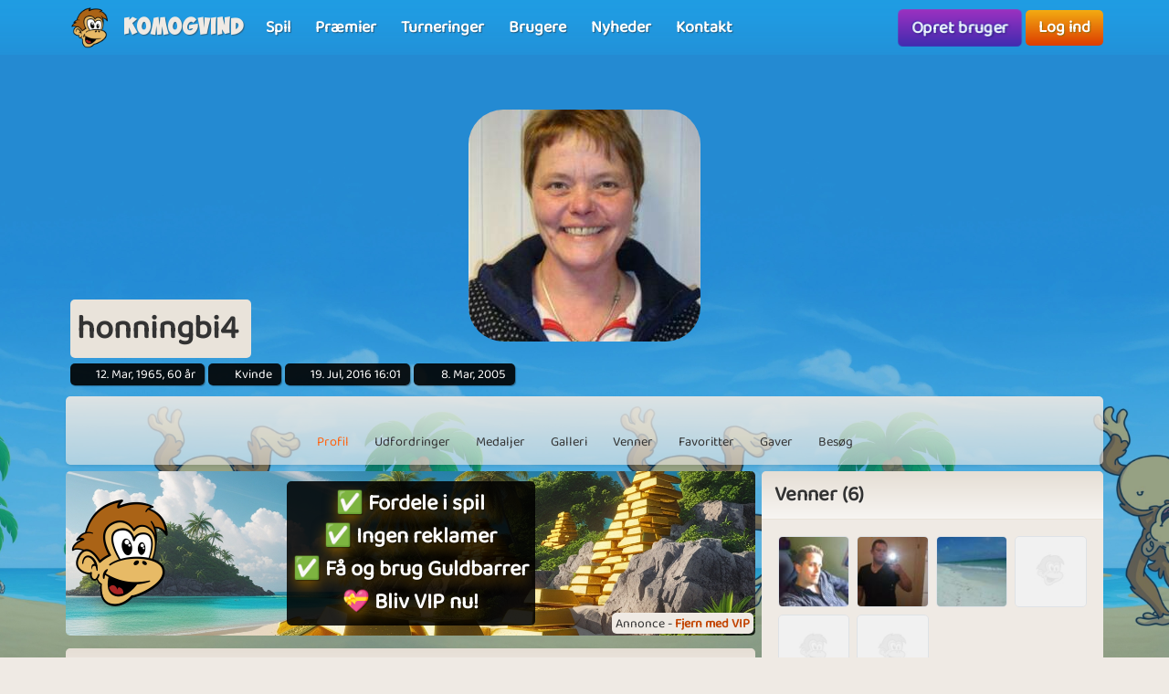

--- FILE ---
content_type: text/html; charset=UTF-8
request_url: https://www.komogvind.dk/brugere/honningbi4
body_size: 8867
content:
<!DOCTYPE html>
<html lang="da-DK" theme="monkey">
<head>
    <meta charset="utf-8">
    <meta http-equiv="X-UA-Compatible" content="IE=edge,chrome=1">
    <title>honningbi4 - Kom og spil online gratis med honningbi4</title>
    <meta name="description" content="honningbi4 - Har også en profil på komogvind.dk.                                                     glem ikke min når du alligevel er inde og...">
    <meta name="viewport" content="width=device-width, initial-scale=1.0, maximum-scale=1.0">
    <meta name="mobile-web-app-capable" content="yes">
    <meta name="apple-mobile-web-app-status-bar-style" content="black-translucent">
            <link rel="canonical" href="https://www.komogvind.dk/brugere/honningbi4">
        <link rel="manifest" href="/manifest.webmanifest">
<link rel="apple-touch-icon" href="/apple-touch-icon.png">
<link rel="stylesheet" href="/assets/fontawesome/css/fontawesome.min.css">
<link rel="stylesheet" href="/assets/fontawesome/css/solid.min.css">
<link rel="stylesheet" href="/assets/css/bootstrap-select.min.css?v=1.13.12"/>
<link rel="stylesheet" href="/assets/css/jquery.datetimepicker.min.css?v=2.5.201"/>
<link rel="stylesheet" href="/assets/trumbowyg_2_28/ui/trumbowyg.min.css"/>
<link rel="stylesheet" href="/assets/trumbowyg_2_28/plugins/table/ui/trumbowyg.table.min.css"/>
<link rel="stylesheet" href="/assets/trumbowyg_2_28/plugins/giphy/ui/trumbowyg.giphy.min.css"/>
<link rel="stylesheet" href="/assets/trumbowyg_2_28/plugins/emoji/ui/trumbowyg.emoji.min.css"/>
<link rel="stylesheet" href="/assets/trumbowyg_2_28/plugins/colors/ui/trumbowyg.colors.min.css"/>
<link rel="stylesheet" href="/dist/css/build.css?v=2198265107">
<script src="/assets/js/jquery-3.7.1.min.js"></script>
<script src="/assets/js/strophe.min.js?v=1.24"></script>
<script src="/assets/trumbowyg_2_28/trumbowyg.min.js"></script>
<script src="/assets/trumbowyg_2_28/langs/da.min.js"></script>
<script src="/assets/trumbowyg_2_28/langs/de.min.js"></script>
<script src="/assets/trumbowyg_2_28/langs/nl.min.js"></script>
<script src="/assets/trumbowyg_2_28/langs/fr.min.js"></script>
<script src="/assets/trumbowyg_2_28/plugins/emoji/trumbowyg.emoji.min.js"></script>
<script src="/assets/trumbowyg_2_28/plugins/colors/trumbowyg.colors.min.js"></script>
<script src="/assets/trumbowyg_2_28/plugins/giphy/trumbowyg.giphy.min.js"></script>
<script src="/assets/trumbowyg_2_28/plugins/pasteembed/trumbowyg.pasteembed.min.js"></script>
<script src="/assets/trumbowyg_2_28/plugins/pasteimage/trumbowyg.pasteimage.min.js"></script>
<script src="/assets/trumbowyg_2_28/plugins/resizimg/trumbowyg.resizimg.min.js"></script>
<script src="/assets/trumbowyg_2_28/plugins/allowtagsfrompaste/trumbowyg.allowtagsfrompaste.min.js"></script>
<script src="/assets/trumbowyg_2_28/plugins/table/trumbowyg.table.min.js"></script>
<script src="/assets/trumbowyg_2_28/plugins/upload/trumbowyg.upload.min.js"></script>
<script src="/assets/trumbowyg_2_28/plugins/history/trumbowyg.history.min.js"></script>
<script src="/assets/js/jquery.datetimepicker.min.js?v=2.5.20"></script>
<script src="/assets/js/jquery-resizable.min.js?v=0.35"></script>
<script src="/assets/js/bootstrap.bundle.min.js?v=4.4.1"></script>
<script src="/assets/js/bootstrap-select.min.js?v=1.13.12"></script>
<script src="/assets/js/dropzone.min.js"></script>
<script async src="//apis.google.com/js/platform.js"></script>
<script async src="//accounts.google.com/gsi/client"></script>
<script src="/dist/js/build.js?v=2198265107"></script>
<script async src="https://securepubads.g.doubleclick.net/tag/js/gpt.js"></script>
<script>
    window.googletag = window.googletag || {cmd: []};
</script>                <script async src="https://www.googletagmanager.com/gtag/js?id=G-4R2FR3YHSW"></script>
        <script>
            window.dataLayer = window.dataLayer || [];

            function gtag() {
                dataLayer.push(arguments);
            }

            gtag('js', new Date());
            gtag('config', 'G-4R2FR3YHSW');
        </script>
    <script>
    var app = new Playtopia({"domain":"komogvind.dk","fbId":"113323948712652","googleId":"697517518130-77ctgdi8ngami55j5cq179466cubcnau.apps.googleusercontent.com","profileBaseLink":"\/brugere","gameBaseLink":"\/spil","locale":"da-DK","currency":"DKK","moderators":["Carrom","Harriet"],"staff":["Amber","Wishoff","Aicha"],"translate":{"new":"Ny","seconds":"sekunder","minute":"minut","minutes":"minutter","hour":"time","hours":"timer","day":"dag","days":"dage","yes":"Ja","delete":"Slet","cancel":"Annuller","reload":"Genindl\u00e6s","wait":"Vent","ended":"Slut","force_reload_title":"Vi har opdateret vores system!","force_reload_message":"S\u00e5 du skal genindl\u00e6se browseren eller vente p\u00e5, at timeren l\u00f8ber ud, hvilket vil tvinge browseren til at genindl\u00e6se.","network_disconnected":"Netv\u00e6rk afbrudt","are_you_sure":"Er du sikker ?","are_you_sure_you_want_to_delete":"Er du sikker p\u00e5 at du vil slette?","you_have_been_muted":"Du er blevet muted","you_have_been_muted_description":"Husk at du skal tale p\u00e6nt til andre, vi er alle mennesker, med rigtige f\u00f8lelser, lige som du selv er.","has_been_muted":"Er blevet muted","has_been_banned":"Er blevet bannet","game_rating_received_modal_header":"Stemme er modtaget","game_rating_received_modal_body":"Tak for din stemme"},"stdError":{"title":"Fejl","body":"Der er opst\u00e5et en uventet fejl ... Pr\u00f8v igen!"},"ejabberd_hostname":"ejabberd-prod.playtopia.org","chat_host":"chat-prod.playtopia.org","stripePublicKey":"pk_live_NfXc4I9tsrz3v8THvsND5ymM","language_code":"DK","version":"2198265107","serverTime":1765033189721,"specs":{"browserId":"chrome","browserName":"Google Chrome","browserVersion":131,"browserMinimumVersion":140,"browserFullVersion":"131.0.0.0","browserIsMobile":0,"osName":"Mac OS X","osRoot":"osx","osId":"osx"},"mode":"","isFocused":true});
    addEventListener('DOMContentLoaded', function () {
        app.init();
    });
        addEventListener('beforeinstallprompt', (e) => {
        e.preventDefault();
    });
    </script>
<script type="application/ld+json">[
{
    "@context": "https://schema.org",
    "@type": "WebApplication",
    "name": "komogvind.dk",
    "url": "https://www.komogvind.dk",
    "description": "<p>Komogvind.dk er din indgang til en verden af sjove og spændende online spil. Udforsk et stort udvalg af spil, konkurrer mod venner, og vind fantastiske præmier. Tilslut dig vores fællesskab og oplev timevis af underholdning.<br></p>",
    "operatingSystem": "Browser",
    "applicationCategory": "Entertainment",
    "aggregateRating": {
        "@type": "AggregateRating",
        "ratingValue": "4.1",
        "reviewCount": "2863",
        "bestRating": 5,
        "worstRating": 1
     },
    "author": {
    "@type": "Organization",
    "name": "komogvind.dk"
    },
    "publisher": {
    "@type": "Organization",
    "name": "komogvind.dk"
    }
},{
    "@type": "Organization",
    "name": "komogvind.dk",
    "url": "https://www.komogvind.dk",
    "description": "<p>Komogvind.dk er din indgang til en verden af sjove og spændende online spil. Udforsk et stort udvalg af spil, konkurrer mod venner, og vind fantastiske præmier. Tilslut dig vores fællesskab og oplev timevis af underholdning.<br></p>",
    "email": "info@komogvind.dk",
    "logo": "https://www.komogvind.dk/assets/general/logo_500x500.png",
    "image": "https://www.komogvind.dk/assets/general/logo_500x500.png",
    "contactPoint": {
        "@type": "ContactPoint",
        "contactType": "User Feedback",
        "url": "https://www.komogvind.dk/kontakt",
        "email": "info@komogvind.dk",
        "telephone": "+4526373629"
    },
    "address": {
        "@type": "PostalAddress",
        "addressCountry": "DK",
        "postalCode": "9000",
        "addressLocality": "Aalborg",
        "addressRegion": "Nordjylland",
        "streetAddress": "Porsvej 2",
        "telephone": "+4526373629"
    },
    "location": {
        "@type": "PostalAddress",
        "addressCountry": "DK",
        "postalCode": "900",
        "addressLocality": "Aalborg",
        "addressRegion": "Nordjylland",
        "streetAddress": "Porsvej 2",
        "telephone": "+4526373629"
    },
    "telephone": "+4526373629",
    "foundingDate": "2000-06-26",
    "sameAs": [
        "https://www.trustpilot.com/review/komogvind.dk",
        "https://www.youtube.com/@playtopiakomogvind"
    ],
    "legalName": "Superpog ApS",
    "vatID": "DK41953829"
    }]

</script></head>
<body class="can-play-video old-design">
<div id="fb-root"></div>
<div id="system-notifications">
    </div><div id="app">
            <nav id="top-menu" class="navbar fixed-top">
    <div class="container-fluid flex-nowrap menu-wrapper">
        <div class="left-side-menu d-flex align-items-center not-logged-in">
    <div id="main-menu-mobile" class="dropdown d-flex align-items-center d-lg-none mr-1">
        <div class="dropdown-toggle" id="mainMenuDropdownLink" data-toggle="dropdown">
            <span></span>
            <span></span>
            <span></span>
            <i class="fa-solid fa-bars font-size-2 text-white"></i>
        </div>
        <div class="dropdown-menu text-uppercase">
                            <a href="/" class="justify-content-center dropdown-item home">Forside                                    </a>
                            <a href="/spil" class="justify-content-center dropdown-item games">Spil                                    </a>
                            <a href="/præmier" class="justify-content-center dropdown-item prizes">Præmier                                    </a>
                            <a href="/turneringer" class="justify-content-center dropdown-item tournaments">Turneringer                                    </a>
                            <a href="/brugere" class="justify-content-center dropdown-item users">Brugere                                    </a>
                            <a href="/nyheder" class="justify-content-center dropdown-item news">Nyheder                                    </a>
                            <a href="/kontakt" class="justify-content-center dropdown-item contact">Kontakt                                    </a>
                    </div>
    </div>
    <div class="logo-wrapper mr-2">
        <a href="/" class="nav-link px-1 position-relative top-menu-item-color">
            <img class="logo d-none d-sm-block" src="/assets/general/komogvind_logo.png" alt="komogvind.dk logo">
            <div class="logo-font m-0 ml-3">Komogvind</div>
        </a>
    </div>
    <ul id="main-menu-desktop" class="navbar-nav d-none d-lg-flex flex-row align-items-center">
                    <li class="nav-item">
                <a href="/spil" class="position-relative nav-link top-menu-item-color games">
                    <span>Spil</span>
                                                        </a>
            </li>
                    <li class="nav-item">
                <a href="/præmier" class="position-relative nav-link top-menu-item-color prizes">
                    <span>Præmier</span>
                                                        </a>
            </li>
                    <li class="nav-item">
                <a href="/turneringer" class="position-relative nav-link top-menu-item-color tournaments">
                    <span>Turneringer</span>
                                                        </a>
            </li>
                    <li class="nav-item">
                <a href="/brugere" class="position-relative nav-link top-menu-item-color users">
                    <span>Brugere</span>
                                                        </a>
            </li>
                    <li class="nav-item">
                <a href="/nyheder" class="position-relative nav-link top-menu-item-color news">
                    <span>Nyheder</span>
                                                        </a>
            </li>
                    <li class="nav-item">
                <a href="/kontakt" class="position-relative nav-link top-menu-item-color contact">
                    <span>Kontakt</span>
                                                        </a>
            </li>
            </ul>
</div>        <div class="d-flex align-items-center">
            <div class="right-side-menu d-flex align-items-center">
    <div class="btn btn-purple no-wrap pulsate" onclick="app.auth.openCreate()">
        Opret bruger    </div>
    <div class="btn btn-primary no-wrap ml-2" onclick="app.auth.openLogin()">
        Log ind    </div>
</div>
        </div>
            </div>
</nav>        <div id="page-wrapper">
        <div id="page">
            <div class="top">
    <div id="background-image"  class="cursor-pointer"
                    onclick="app.auth.openCreate()"
        >
    </div>
    <div id="user-image">
        <div id="user-image-shape">
            <img id="image"
                 class="update-media-thumb-src-221852049655422091 img-fluid user-profile-image  cursor-pointer"
                 src="/services/media/images/sxaeeyppoxyaepusee/profile-medium/6418/mjqwndexna%3D%3D1227284203.jpg"
                                    onclick="app.auth.openCreate()"
                >
        </div>
    </div>
    <div class="top-profile-info">
        <div class="bg-back-more p-2 rounded mr-1 d-table">
                        <h1 class="top-profile-username mr-2">honningbi4</h1>
        </div>
                                    <span class="user-info" title="Fødselsdag">
                <i class="fas fa-birthday-cake fa-sm"></i>
                12. Mar, 1965, 60 år            </span>
                            <span class="user-info" title="Køn">
                <i class="fas fa-venus-mars fa-sm"></i>
                Kvinde            </span>
                                    <span class="user-info" title="Sidste login">
                <i class="fas fa-history fa-sm"></i>
                19. Jul, 2016 16:01            </span>
                <span class="user-info" title="Brugerens oprettelses dato">
                <i class="fa-solid fa-user-plus"></i>
                8. Mar, 2005            </span>
    </div>
</div>
<div class="spacer"></div>
    <div id="profile-subnav" class="d-flex justify-content-center">
        <div id="profile-subnav-nav" class="">
            <div class="profile-subnav-navitem">
                <a href="/brugere/honningbi4" class="profile-subnav-navitem-link" data-inject-id="#page">
                    <div class="profile-subnav-navitem-icon">
                        <i class="fas fa-user fa-2x"></i>
                    </div>
                    <div>Profil</div>
                </a>
            </div>
                                                <div class="profile-subnav-navitem">
                <a href="/brugere/honningbi4/udfordringer" class="profile-subnav-navitem-link" data-inject-id="#page">
                    <div class="profile-subnav-navitem-icon">
                        <i class="fas fa-graduation-cap fa-2x"></i>
                                            </div>
                    <div>Udfordringer</div>
                </a>
            </div>
            <div class="profile-subnav-navitem">
                <a href="/brugere/honningbi4/medaljer" class="profile-subnav-navitem-link" data-inject-id="#page">
                    <div class="profile-subnav-navitem-icon">
                        <i class="fas fa-medal fa-2x"></i>
                                            </div>
                    <div>Medaljer</div>
                </a>
            </div>
                        <div class="profile-subnav-navitem">
                <a href="/brugere/honningbi4/galleri" class="profile-subnav-navitem-link" data-inject-id="#page">
                    <div class="profile-subnav-navitem-icon">
                        <i class="fas fa-image fa-2x"></i>
                                            </div>
                    <div>Galleri</div>
                </a>
            </div>
                            <div class="profile-subnav-navitem">
                    <a href="/brugere/honningbi4/venner" class="profile-subnav-navitem-link" data-inject-id="#page">
                        <div class="profile-subnav-navitem-icon">
                            <i class="fas fa-users fa-2x"></i>
                                                    </div>
                        <div>Venner</div>
                    </a>
                </div>
                                                    <div class="profile-subnav-navitem">
                    <a href="/brugere/honningbi4/favoritter" class="disabled-link profile-subnav-navitem-link" data-inject-id="#page">
                        <div class="profile-subnav-navitem-icon">
                            <i class="fas fa-grin-stars fa-2x"></i>
                        </div>
                        <div>Favoritter</div>
                    </a>
                </div>
                                        <div class="profile-subnav-navitem">
                    <a href="/brugere/honningbi4/gaver" class="profile-subnav-navitem-link disabled-link"
                       data-inject-id="#page">
                        <div class="profile-subnav-navitem-icon">
                            <i class="fas fa-gift fa-2x"></i>
                                                    </div>
                        <div>Gaver</div>
                    </a>
                </div>
                        <div class="profile-subnav-navitem">
                <a href="/brugere/honningbi4/besøg" class="profile-subnav-navitem-link disabled-link"
                   data-inject-id="#page">
                    <div class="profile-subnav-navitem-icon">
                        <i class="fas fa-eye fa-2x"></i>
                                            </div>
                    <div>Besøg</div>
                </a>
            </div>
                                </div>
        <div class="profile-subnav-dropdown dropdown">
            <div class="profile-subnav-navitem-link d-none" href="#" id="profile-subnav-dropdown-toggle" role="button"
                 data-toggle="dropdown">
                <div class="profile-subnav-navitem-icon">
                    <i class="fas fa-chevron-circle-down fa-2x"></i>
                                    </div>
                <div>Mere</div>
            </div>
            <div class="dropdown-menu dropdown-menu-right" id="profile-subnav-dropdown-menu"></div>
        </div>
        <script>app.profileSubMenu.init()</script>
    </div>
<div class="spacer"></div>
<div class="row">
            <div class="col-lg-8">
            <div class='ap ap-horizontal position-relative mb-3'><div class='ad_notify'>Annonce - <a href='/vip' target='modal' class='font-weight-bold'>Fjern med VIP</a></div><div class="aplaho">
    <div class="arender" id='div-gpt-ad-1704718441915-39244883'>
        <script>
            window.sizes39244883 = app.analytics.getAdSizes('div-gpt-ad-1704718441915-39244883');
            if (window.sizes39244883.length && typeof googletag != "undefined") {
                window.adslot_39244883_element = document.getElementById('div-gpt-ad-1704718441915-39244883');
                googletag.cmd.push(function () {
                    window.adslot_39244883 = googletag.defineSlot('/22995568634/horizontal_pages', window.sizes39244883, 'div-gpt-ad-1704718441915-39244883').addService(googletag.pubads());
                    googletag.enableServices();
                    googletag.display('div-gpt-ad-1704718441915-39244883');
                });
                window.adslot_39244883_interval = setInterval(() => {
                    if (document.getElementById('div-gpt-ad-1704718441915-39244883')) {
                        if (app.config.isFocused) {
                            googletag.cmd.push(() => {
                                googletag.pubads().refresh([adslot_39244883]);
                            });
                        }
                    } else {
                        clearInterval(window.adslot_39244883_interval);
                    }
                }, 30000);
            }
        </script>
    </div>
</div><div class='backup'><div class="aplaho">
    <div class="arender">
        <a href="/spil/tower-empire" target="opener" class="w-100 d-block" style="background-image: url('/assets/ads/tower_empire_2.png');background-position: center;background-size: cover">
            <div class="align-items-center justify-content-center d-flex text-center">
                <div style="padding: 20px">
                    <div class="rounded p-3 bg-black">
                        <h2 style="line-height: 55px;font-size:40px;color: white;text-shadow: 0 5px 20px #000000,0 5px 20px #000000, 0 1px 2px #000000">Er du klar til livet som butiksejer?</h2>
                        <p style="margin-top:20px;font-size:18px;color: white;text-shadow: 0 5px 20px #000000, 0 1px 2px #000000">I Tower Empire skal du bygge et tårn fyldt med butikker og sørge for, at de tjener penge så effektivt som muligt.</p>
                    </div>
                </div>
            </div>
        </a>
    </div>
</div></div><a href='/vip' target='modal' target-css='vip' class='gevip'><img alt='✅ Fordele i spil<br>✅ Ingen reklamer<br>✅ Få og brug Guldbarrer<br>💝 Bliv VIP nu! logo' src='/assets/general/komogvind_logo.png' class='pos-middle-left position-absolute'><div class='bg-black rounded p-2'>✅ Fordele i spil<br>✅ Ingen reklamer<br>✅ Få og brug Guldbarrer<br>💝 Bliv VIP nu!</div></a></div><div id="profile-home">
    <div class="card">
        <div class="card-header">
            <h2 class="m-0">honningbi4</h2>
        </div>
        <div class="card-body">
            <img src="" alt="-" width="267" height="146" /><br /><br /><br /><img src="" alt="æ" width="430" height="289" /><br />              <br />                                      <img src="" alt="gf" width="385" height="363" /><br /><br /><span style="font-size: large;">glem ikke min <br /><br /><img src="" alt="&lt;" width="261" height="133" /><br /><br />når du alligevel er inde og lure <br /><br />                            <br /></span>        </div>
        <div class="card-footer">
                    </div>
    </div>
    <div class="spacer"></div>
                <div class="card">
    <div class="card-header">
        <h3 class="m-0">Seneste indlæg</h3>
    </div>
    <div class="card-body bg-back">
                <div id="guestbook-items" data-notification-update-area="guestbook">
    <ul class="list-unstyled">
                    </ul>
</div>

        
    </div>
</div>    </div>        </div>
        <div class="col-lg-4 profile-sidebar-container d-none d-md-block border-md-none">
            <div id="profile-sidebar" class="profile-sidebar">
                                                                                                                                                    <div class="card">
            <div class="card-header">
                <h3 class="m-0">Venner (6)</h3>
            </div>
            <div class="card-body bg-back">
                <div class="friends-section">
                    <div class="d-flex flex-wrap mb-3">
                                                    <a href="/brugere/fumle21" class="friend-link"
                               title="Fumle21">
                                    <img src="/services/media/images/yuyeooxoryrupnsux/profile-tiny/6267/mza0mzax1185489260.jpg" alt="Fumle21" class="update-media-thumb-src-98175834369662484 friend-icon img-fluid rounded">
                                    <span class="user-indicator offline" title="Online"></span>
                            </a>
                                                    <a href="/brugere/dirty2401" class="friend-link"
                               title="Dirty2401">
                                    <img src="/services/media/images/enxpxoppooyeapapnu/profile-tiny/9548/nzcwmta1nq%3D%3D1334656069.jpg" alt="dirty2401" class="update-media-thumb-src-875050246655695972 friend-icon img-fluid rounded">
                                    <span class="user-indicator offline" title="Online"></span>
                            </a>
                                                    <a href="/brugere/ildflue" class="friend-link"
                               title="Ildflue">
                                    <img src="/services/media/images/sprsysrxnxonrsrouo/profile-tiny/2177/mjayotg4ng%3D%3D1232621726.jpg" alt="ildflue" class="update-media-thumb-src-686313769793141351 friend-icon img-fluid rounded">
                                    <span class="user-indicator offline" title="Online"></span>
                            </a>
                                                    <a href="/brugere/mormads" class="friend-link"
                               title="Mormads">
                                    <img src="/services/media/images/zekyvxdlwocoqrws/profile-tiny/4269/noimage.jpg" alt="mormads" class="update-media-thumb-src-1 friend-icon img-fluid rounded">
                                    <span class="user-indicator offline" title="Online"></span>
                            </a>
                                                    <a href="/brugere/abus" class="friend-link"
                               title="Abus">
                                    <img src="/services/media/images/zekyvxdlwocoqrws/profile-tiny/4269/noimage.jpg" alt="abus" class="update-media-thumb-src-1 friend-icon img-fluid rounded">
                                    <span class="user-indicator offline" title="Online"></span>
                            </a>
                                                    <a href="/brugere/potatohead" class="friend-link"
                               title="Potatohead">
                                    <img src="/services/media/images/zekyvxdlwocoqrws/profile-tiny/4269/noimage.jpg" alt="potatohead" class="update-media-thumb-src-1 friend-icon img-fluid rounded">
                                    <span class="user-indicator offline" title="Online"></span>
                            </a>
                                            </div>
                    <a href="/brugere/honningbi4/venner" class="float-right btn btn-sm btn-primary" data-inject-id="#profile">Se flere</a>
                </div>
            </div>
        </div>
        <div class="spacer"></div>
                    <div class="card">
        <div class="card-header">
            <h3 class="m-0">Seneste billeder</h3>
        </div>
        <div class="card-body bg-back">
            <div class="row slim" id="latest-images">
                                    <div class="col-6 col-sm-3">
                        <a href="/brugere/honningbi4/galleri/album/profile_images/2396720" class="d-block ratio-1-1 tile rounded" title="profile_images" style="background-image: url(/services/media/images/sxaeeyppoxyaepusee/gallery-thumb/6418/mjqwndexna%3D%3D1227284203.jpg)"></a>
                    </div>
                                    <div class="col-6 col-sm-3">
                        <a href="/brugere/honningbi4/galleri/album/godaften/2297492" class="d-block ratio-1-1 tile rounded" title="godaften" style="background-image: url(/services/media/images/ypsexxreeseyxruxne/gallery-thumb/7136/mjqwndexna%3D%3D1238173554.jpg)"></a>
                    </div>
                                    <div class="col-6 col-sm-3">
                        <a href="/brugere/honningbi4/galleri/album/godaften/2297492" class="d-block ratio-1-1 tile rounded" title="godaften" style="background-image: url(/services/media/images/anysxpuxaerrsusxee/gallery-thumb/7136/mjqwndexna%3D%3D1238173524.jpg)"></a>
                    </div>
                                    <div class="col-6 col-sm-3">
                        <a href="/brugere/honningbi4/galleri/album/godaften/2297492" class="d-block ratio-1-1 tile rounded" title="godaften" style="background-image: url(/services/media/images/rxuesxupyxpxnnaope/gallery-thumb/7136/mjqwndexna%3D%3D1238173485.jpg)"></a>
                    </div>
                            </div>
            <div class="text-right mt-3">
                <a class="btn btn-sm btn-primary" href="/brugere/honningbi4/galleri">Se flere</a>
            </div>
        </div>
    </div>
        <div class="clearfix"></div>
</div>
        </div>
    </div>
            <footer>
    <div class="row p-3 text-center">
        <div class="col-12 col-sm-3 mb-3">
            <a href="/faq" class="link">Spørgsmål og svar</a>
        </div>
        <div class="col-12 col-sm-3 mb-3">
            <a href="/betingelser" class="link">Betingelser, vilkår og datapolitik</a>
        </div>
        <div class="col-12 col-sm-3 mb-3">
            <a href="/betingelser/privatlivspolitik" class="link">Privatlivspolitik</a>
        </div>
        <div class="col-12 col-sm-3 mb-3">
            <a href="/betingelser/abonnementsbetingelser" class="link">Abonnementsbetingelser</a>
        </div>
    </div>
    <div id="more-footer-content">
        <div class="p-3">
            <p style="text-align: center; ">Følg Komogvind på <a href="https://www.youtube.com/channel/UChO7O0deiNY8Qe-1I3zVhQQ" target="_self">YouTube</a>, <a href="https://www.facebook.com/komogvind" target="_self">Facebook</a> og <a href="https://www.tiktok.com/@playtopia.com" target="_self">TikTok</a></p>&nbsp;&nbsp;
<h2><b>Spil online gratis spil her</b></h2>
<p>Hvis du ønsker spænding og masser af underholdende online spil, så er du kommet til det rette sted. På Komogvind.dk har vi altid en lang række af sjove spil, så du er med sikkerhed garanteret mange timers god underholdning. Vi har alt fra klassiske spil og vores egen udviklede versioner af&nbsp;7 kabale, Ludo, Yatzy, Hjerterfri, Minestryger, Sudoku og Mahjong. Leder du efter de kendte Idle Clicker spil Farm Empire og Tower Empire er det ligeledes her hos kom og vind du finder dem. Er du mere til puslespil har vi også en håndful gode spil man kan spille gratis, f.eks. Jigsaw Puzzle 2, som er et helt klassisk puslespil som man kender det og har gode minder med, men der er også Puzzle Parade, som en forskellige typer puzzle spil blandet sammen i en, og derfor giver timevis af underholdning. Hvis du godt kan lide at skyde efter ting, kan vi klart anbefale vores Pool spil, som også er et multiplayer spil, du kan derfor spille Pool imod dine venner og familie, eller bare banke dem der står dig næst for, når du arbejder dig til tops. Vi har også Match 3 spil, foreksempel Wonder Match, som er et magisk frisk pust på det kendte Candy Crush. Ja, vi har mange gode gratis online spil her på Komogovind.dk!&nbsp;<br></p><h2>Spil hyggelige spil trygt og sikkert</h2>På Komogvind kan sidde hjemme og spille de bedste online spil i Danmark. Hos os fokuserer vi nemlig&nbsp;på at udvikle sjove spil, der ikke bare har et lækkert design, men også garanterer dig kvalitets underholdning, så du virkelig får noget ud af at spille online spil på Komogvind.dk.
<p></p>

<p>
    Vi tænker hele tiden i nye spil og bruger derfor altid ressourcer på at udvikle videre på vores eksisterende koncepter. Derfor er du hos Komogvind.dk garanteret spil af høj kvalitet produceret af danske spiludviklere. Vi ved, at selv de allersjoveste spil på nettet kan blive endnu bedre!
</p>
<h2><b>Gratis online spil for alle</b></h2>
<p>Du drømmer måske om gratis spil eller&nbsp;gratisspil,&nbsp;om du staver det i et eller 2 ord - vi giver dig begge! Vi tilbyder spil inden for forskellige kategorier: brætspil, kabale, puslespil, arkadespil, skydespil, spillemaskiner, spilleautomater, Bingo, kortspil, Sudoku, Mahjong, Idle clicker m.m. Så der er noget for enhver smag.
</p><p>Vi lever af, at mange glade brugere på Komogvind.dk køber et <a href="/vip" target="_self">VIP abonnement</a>, hvilket giver nogle fordele inde på websitet, men også i mange af vores spil, de får ingen fordele i <a href="/præmier" target="_self">Præmier</a>, så gratis brugere har altså lige så meget chance for at vinde her, som VIP brugere har. Det er klart, at uden VIP brugere, var der ikke noget der hedder Komogvind.dk, derfor håber vi, at hvis du kan lide at bruge din tid her, også gerne vil støtte vores arbejde, men selvfølgelig også for at få de mange gode <a href="/vip" target="_self">VIP</a> fordele!</p>
<h2>Spild nu ikke mere tid, spil nu</h2><p>
    Opret en profil allerede i dag og kom godt i gang, det er gratis at være med - måske er du den næste heldige vinder. Vi ønsker dig held og lykke!</p><p><br></p><h3 style="text-align: center;"><b>Vores mest populære online spil</b></h3><p style="text-align: center;"><a href="https://www.komogvind.dk/spil/siesta-solitaire" target="_self" style="">7 kabale</a>&nbsp;-&nbsp;<a href="https://www.komogvind.dk/spil/mahjong-3" target="_self" style="">Mahjong</a>&nbsp;- <a href="https://www.komogvind.dk/spil/ludo" target="_self" style="">Ludo</a>&nbsp;- <a href="https://www.komogvind.dk/spil/yatzy" target="_self" style="">Yatzy</a>&nbsp;- <a href="https://www.komogvind.dk/spil/farm-empire" target="_self" style="">Farm Empire</a>&nbsp;- <a href="https://www.komogvind.dk/spil/hearts" target="_self" style="">Hjerterfri</a>&nbsp;- <a href="https://www.komogvind.dk/spil/bubble-zoo" target="_self" style="">Bubble Zoo</a>&nbsp;- <a href="/spil/sudoku" target="_self">Sudoku</a>&nbsp;- <a href="/spil/tower-empire" target="_self">Tower Empire</a></p><h3 style="text-align: center;"><b>Tjek vores internationale sites</b></h3><p style="text-align: center; "><a href="https://www.playtopia.com/" target="_self" style="">playtopia.com</a>&nbsp;-&nbsp;<a href="https://www.playandwin.co.uk/" target="_self" style="">playandwin.co.uk</a>&nbsp;- <a href="https://www.spielmit.com/" target="_self" style="">spielmit.com</a>&nbsp;- <a href="https://www.playtopia.nl/" target="_self" style="">playtopia.nl</a>&nbsp;- <a href="https://www.playtopia.fr/" target="_self" style="">playtopia.fr</a></p><p style="text-align: center; "><br></p>            <div class="row my-5">
                <div class="col text-center">
                    <img class="grayscale opacity-50 mx-1" src="/assets/general/komogvind_logo.png" alt="Komogvind.dk logo">
                </div>
            </div>
            <div class="row">
                <div class="col text-center">
                    <p>© Copyright 2000-2025 Komogvind.dk - Alle rettigheder forbeholdes</p>
                    <p><a href="/kontakt" class="btn btn-sm btn-primary">Kontakt Komogvind.dk</a></p>
                    <a href="/sitemap.xml" target="_blank" class="mb-3 d-block">Sitemap</a>
                    <p>Last updated: Dec 6, 2025</p>
                </div>
            </div>
        </div>
    </div>
</footer>
        </div>
        <div id="page-overlay"></div>
    </div>
</div>
<script defer src="https://static.cloudflareinsights.com/beacon.min.js/vcd15cbe7772f49c399c6a5babf22c1241717689176015" integrity="sha512-ZpsOmlRQV6y907TI0dKBHq9Md29nnaEIPlkf84rnaERnq6zvWvPUqr2ft8M1aS28oN72PdrCzSjY4U6VaAw1EQ==" data-cf-beacon='{"version":"2024.11.0","token":"22ef5aff5948410e8f351a9ee981a80d","r":1,"server_timing":{"name":{"cfCacheStatus":true,"cfEdge":true,"cfExtPri":true,"cfL4":true,"cfOrigin":true,"cfSpeedBrain":true},"location_startswith":null}}' crossorigin="anonymous"></script>
</body>
</html>

--- FILE ---
content_type: text/html; charset=utf-8
request_url: https://www.google.com/recaptcha/api2/aframe
body_size: 184
content:
<!DOCTYPE HTML><html><head><meta http-equiv="content-type" content="text/html; charset=UTF-8"></head><body><script nonce="DtfYo4okEo8E3KA69qF8Lw">/** Anti-fraud and anti-abuse applications only. See google.com/recaptcha */ try{var clients={'sodar':'https://pagead2.googlesyndication.com/pagead/sodar?'};window.addEventListener("message",function(a){try{if(a.source===window.parent){var b=JSON.parse(a.data);var c=clients[b['id']];if(c){var d=document.createElement('img');d.src=c+b['params']+'&rc='+(localStorage.getItem("rc::a")?sessionStorage.getItem("rc::b"):"");window.document.body.appendChild(d);sessionStorage.setItem("rc::e",parseInt(sessionStorage.getItem("rc::e")||0)+1);localStorage.setItem("rc::h",'1765033195384');}}}catch(b){}});window.parent.postMessage("_grecaptcha_ready", "*");}catch(b){}</script></body></html>

--- FILE ---
content_type: text/css
request_url: https://www.komogvind.dk/assets/trumbowyg_2_28/plugins/giphy/ui/trumbowyg.giphy.min.css
body_size: 277
content:
/** Trumbowyg v2.31.0 - A lightweight WYSIWYG editor - alex-d.github.io/Trumbowyg/ - License MIT - Author : Alexandre Demode (Alex-D) / alex-d.fr */
.trumbowyg-giphy-button svg{-webkit-transform:scale(1.22);transform:scale(1.22)}.trumbowyg-giphy-search{display:block;width:80%;margin:5%;padding-left:10px;padding-right:150px}.trumbowyg-giphy-close{position:absolute;top:calc(5% + 8px);right:calc(5% - 2px);width:30px;height:30px;background:0 0;border:1px solid transparent}.trumbowyg-giphy-close:focus,.trumbowyg-giphy-close:hover{outline:0;background:#ecf0f1}.trumbowyg-giphy-close:focus{border-color:rgba(0,0,0,.3)}.trumbowyg-powered-by-giphy{position:absolute;top:calc(5% + 12px);right:calc(15% + 10px);pointer-events:none;-webkit-user-select:none;-moz-user-select:none;-ms-user-select:none;user-select:none}.trumbowyg-powered-by-giphy span{text-transform:uppercase;font-weight:700;font-size:10px;opacity:.6}.trumbowyg-powered-by-giphy svg{width:66px;height:15px;vertical-align:middle;margin-left:6px;opacity:.45}.trumbowyg-giphy-modal-scroll{overflow:auto;overflow-x:hidden;height:240px}.trumbowyg-giphy-modal{padding:0 5%;-webkit-columns:3;-moz-columns:3;columns:3;-webkit-column-gap:10px;-moz-column-gap:10px;column-gap:10px}.trumbowyg-giphy-modal .trumbowyg-giphy-no-result{width:250%;margin:13% 0 0 29%}.trumbowyg-giphy-modal .trumbowyg-giphy-offline{font-size:18px;width:305%;height:600px;margin-top:95px;text-align:center}.trumbowyg-giphy-modal .img-container{width:100%;margin-bottom:10px;background-color:#ecf0f1}.trumbowyg-giphy-modal .img-container img{width:100%;cursor:pointer;opacity:0;-webkit-transition:opacity 150ms;transition:opacity 150ms}.trumbowyg-giphy-modal .img-container img:focus,.trumbowyg-giphy-modal .img-container img:hover{border:#2ecc71 solid 3px}.trumbowyg-giphy-modal .img-container img.tbw-loaded{opacity:1}

--- FILE ---
content_type: application/javascript
request_url: https://www.komogvind.dk/assets/trumbowyg_2_28/plugins/pasteembed/trumbowyg.pasteembed.min.js
body_size: 249
content:
/* ===========================================================
 * trumbowyg.pasteembed.js v1.0
 * Url paste to iframe with noembed. Plugin for Trumbowyg
 * http://alex-d.github.com/Trumbowyg
 * ===========================================================
 * Author : Max Seelig
 *          Facebook : https://facebook.com/maxse
 *          Website : https://www.maxmade.nl/
 */
!function(e){"use strict";var t={enabled:!0,endpoint:"https://noembed.com/embed?nowrap=on"};e.extend(!0,e.trumbowyg,{plugins:{pasteEmbed:{init:function(n){n.o.plugins.pasteEmbed=e.extend(!0,{},t,n.o.plugins.pasteEmbed||{}),Array.isArray(n.o.plugins.pasteEmbed.endpoints)&&(n.o.plugins.pasteEmbed.endpoint=n.o.plugins.pasteEmbed.endpoints[0]),n.o.plugins.pasteEmbed.enabled&&n.pasteHandlers.push((function(t){try{var a=(t.originalEvent||t).clipboardData.getData("Text"),s=n.o.plugins.pasteEmbed.endpoint;if(!a.startsWith("http"))return;t.stopPropagation(),t.preventDefault();var i=new URL(s);i.searchParams.append("url",a.trim()),fetch(i,{method:"GET",cache:"no-cache",signal:AbortSignal.timeout(2e3)}).then((e=>e.json().then((e=>e.html)))).catch((()=>{})).then((t=>{void 0===t&&(t=e("<a>",{href:a,text:a})[0].outerHTML),n.execCmd("insertHTML",t)}))}catch(e){}}))}}}})}(jQuery);

--- FILE ---
content_type: application/javascript
request_url: https://www.komogvind.dk/assets/js/strophe.min.js?v=1.24
body_size: 14825
content:
/**
 * Minified by jsDelivr using Terser v5.39.0.
 * Original file: /npm/strophe@1.2.4/strophe.js
 *
 * Do NOT use SRI with dynamically generated files! More information: https://www.jsdelivr.com/using-sri-with-dynamic-files
 */
!function(t){var e,n;if(e=this,n=function(){var t="ABCDEFGHIJKLMNOPQRSTUVWXYZabcdefghijklmnopqrstuvwxyz0123456789+/=";return{encode:function(e){var n,s,i,r,o,a,h,c="",u=0;do{r=(n=e.charCodeAt(u++))>>2,o=(3&n)<<4|(s=e.charCodeAt(u++))>>4,a=(15&s)<<2|(i=e.charCodeAt(u++))>>6,h=63&i,isNaN(s)?(o=(3&n)<<4,a=h=64):isNaN(i)&&(h=64),c=c+t.charAt(r)+t.charAt(o)+t.charAt(a)+t.charAt(h)}while(u<e.length);return c},decode:function(e){var n,s,i,r,o,a,h="",c=0;e=e.replace(/[^A-Za-z0-9\+\/\=]/g,"");do{n=t.indexOf(e.charAt(c++))<<2|(r=t.indexOf(e.charAt(c++)))>>4,s=(15&r)<<4|(o=t.indexOf(e.charAt(c++)))>>2,i=(3&o)<<6|(a=t.indexOf(e.charAt(c++))),h+=String.fromCharCode(n),64!=o&&(h+=String.fromCharCode(s)),64!=a&&(h+=String.fromCharCode(i))}while(c<e.length);return h}}},"function"==typeof define&&define.amd?define("strophe-base64",(function(){return n()})):e.Base64=n(),function(t,e){"function"==typeof define&&define.amd?define("strophe-sha1",(function(){return e()})):t.SHA1=e()}(this,(function(){function t(t,s){t[s>>5]|=128<<24-s%32,t[15+(s+64>>9<<4)]=s;var o,a,h,c,u,l,d,_,f=new Array(80),m=1732584193,p=-271733879,g=-1732584194,S=271733878,b=-1009589776;for(o=0;o<t.length;o+=16){for(c=m,u=p,l=g,d=S,_=b,a=0;a<80;a++)f[a]=a<16?t[o+a]:r(f[a-3]^f[a-8]^f[a-14]^f[a-16],1),h=i(i(r(m,5),e(a,p,g,S)),i(i(b,f[a]),n(a))),b=S,S=g,g=r(p,30),p=m,m=h;m=i(m,c),p=i(p,u),g=i(g,l),S=i(S,d),b=i(b,_)}return[m,p,g,S,b]}function e(t,e,n,s){return t<20?e&n|~e&s:t<40?e^n^s:t<60?e&n|e&s|n&s:e^n^s}function n(t){return t<20?1518500249:t<40?1859775393:t<60?-1894007588:-899497514}function s(e,n){var s=o(e);s.length>16&&(s=t(s,8*e.length));for(var i=new Array(16),r=new Array(16),a=0;a<16;a++)i[a]=909522486^s[a],r[a]=1549556828^s[a];var h=t(i.concat(o(n)),512+8*n.length);return t(r.concat(h),672)}function i(t,e){var n=(65535&t)+(65535&e);return(t>>16)+(e>>16)+(n>>16)<<16|65535&n}function r(t,e){return t<<e|t>>>32-e}function o(t){for(var e=[],n=0;n<8*t.length;n+=8)e[n>>5]|=(255&t.charCodeAt(n/8))<<24-n%32;return e}function a(t){for(var e="",n=0;n<32*t.length;n+=8)e+=String.fromCharCode(t[n>>5]>>>24-n%32&255);return e}function h(t){for(var e,n,s="",i=0;i<4*t.length;i+=3)for(e=(t[i>>2]>>8*(3-i%4)&255)<<16|(t[i+1>>2]>>8*(3-(i+1)%4)&255)<<8|t[i+2>>2]>>8*(3-(i+2)%4)&255,n=0;n<4;n++)8*i+6*n>32*t.length?s+="=":s+="ABCDEFGHIJKLMNOPQRSTUVWXYZabcdefghijklmnopqrstuvwxyz0123456789+/".charAt(e>>6*(3-n)&63);return s}return{b64_hmac_sha1:function(t,e){return h(s(t,e))},b64_sha1:function(e){return h(t(o(e),8*e.length))},binb2str:a,core_hmac_sha1:s,str_hmac_sha1:function(t,e){return a(s(t,e))},str_sha1:function(e){return a(t(o(e),8*e.length))}}})),function(t,e){"function"==typeof define&&define.amd?define("strophe-md5",(function(){return e()})):t.MD5=e()}(this,(function(t){var e=function(t,e){var n=(65535&t)+(65535&e);return(t>>16)+(e>>16)+(n>>16)<<16|65535&n},n=function(t){for(var e=[],n=0;n<8*t.length;n+=8)e[n>>5]|=(255&t.charCodeAt(n/8))<<n%32;return e},s=function(t,n,s,i,r,o){return e((a=e(e(n,t),e(i,o)))<<(h=r)|a>>>32-h,s);var a,h},i=function(t,e,n,i,r,o,a){return s(e&n|~e&i,t,e,r,o,a)},r=function(t,e,n,i,r,o,a){return s(e&i|n&~i,t,e,r,o,a)},o=function(t,e,n,i,r,o,a){return s(e^n^i,t,e,r,o,a)},a=function(t,e,n,i,r,o,a){return s(n^(e|~i),t,e,r,o,a)},h=function(t,n){t[n>>5]|=128<<n%32,t[14+(n+64>>>9<<4)]=n;for(var s,h,c,u,l=1732584193,d=-271733879,_=-1732584194,f=271733878,m=0;m<t.length;m+=16)s=l,h=d,c=_,u=f,l=i(l,d,_,f,t[m+0],7,-680876936),f=i(f,l,d,_,t[m+1],12,-389564586),_=i(_,f,l,d,t[m+2],17,606105819),d=i(d,_,f,l,t[m+3],22,-1044525330),l=i(l,d,_,f,t[m+4],7,-176418897),f=i(f,l,d,_,t[m+5],12,1200080426),_=i(_,f,l,d,t[m+6],17,-1473231341),d=i(d,_,f,l,t[m+7],22,-45705983),l=i(l,d,_,f,t[m+8],7,1770035416),f=i(f,l,d,_,t[m+9],12,-1958414417),_=i(_,f,l,d,t[m+10],17,-42063),d=i(d,_,f,l,t[m+11],22,-1990404162),l=i(l,d,_,f,t[m+12],7,1804603682),f=i(f,l,d,_,t[m+13],12,-40341101),_=i(_,f,l,d,t[m+14],17,-1502002290),d=i(d,_,f,l,t[m+15],22,1236535329),l=r(l,d,_,f,t[m+1],5,-165796510),f=r(f,l,d,_,t[m+6],9,-1069501632),_=r(_,f,l,d,t[m+11],14,643717713),d=r(d,_,f,l,t[m+0],20,-373897302),l=r(l,d,_,f,t[m+5],5,-701558691),f=r(f,l,d,_,t[m+10],9,38016083),_=r(_,f,l,d,t[m+15],14,-660478335),d=r(d,_,f,l,t[m+4],20,-405537848),l=r(l,d,_,f,t[m+9],5,568446438),f=r(f,l,d,_,t[m+14],9,-1019803690),_=r(_,f,l,d,t[m+3],14,-187363961),d=r(d,_,f,l,t[m+8],20,1163531501),l=r(l,d,_,f,t[m+13],5,-1444681467),f=r(f,l,d,_,t[m+2],9,-51403784),_=r(_,f,l,d,t[m+7],14,1735328473),d=r(d,_,f,l,t[m+12],20,-1926607734),l=o(l,d,_,f,t[m+5],4,-378558),f=o(f,l,d,_,t[m+8],11,-2022574463),_=o(_,f,l,d,t[m+11],16,1839030562),d=o(d,_,f,l,t[m+14],23,-35309556),l=o(l,d,_,f,t[m+1],4,-1530992060),f=o(f,l,d,_,t[m+4],11,1272893353),_=o(_,f,l,d,t[m+7],16,-155497632),d=o(d,_,f,l,t[m+10],23,-1094730640),l=o(l,d,_,f,t[m+13],4,681279174),f=o(f,l,d,_,t[m+0],11,-358537222),_=o(_,f,l,d,t[m+3],16,-722521979),d=o(d,_,f,l,t[m+6],23,76029189),l=o(l,d,_,f,t[m+9],4,-640364487),f=o(f,l,d,_,t[m+12],11,-421815835),_=o(_,f,l,d,t[m+15],16,530742520),d=o(d,_,f,l,t[m+2],23,-995338651),l=a(l,d,_,f,t[m+0],6,-198630844),f=a(f,l,d,_,t[m+7],10,1126891415),_=a(_,f,l,d,t[m+14],15,-1416354905),d=a(d,_,f,l,t[m+5],21,-57434055),l=a(l,d,_,f,t[m+12],6,1700485571),f=a(f,l,d,_,t[m+3],10,-1894986606),_=a(_,f,l,d,t[m+10],15,-1051523),d=a(d,_,f,l,t[m+1],21,-2054922799),l=a(l,d,_,f,t[m+8],6,1873313359),f=a(f,l,d,_,t[m+15],10,-30611744),_=a(_,f,l,d,t[m+6],15,-1560198380),d=a(d,_,f,l,t[m+13],21,1309151649),l=a(l,d,_,f,t[m+4],6,-145523070),f=a(f,l,d,_,t[m+11],10,-1120210379),_=a(_,f,l,d,t[m+2],15,718787259),d=a(d,_,f,l,t[m+9],21,-343485551),l=e(l,s),d=e(d,h),_=e(_,c),f=e(f,u);return[l,d,_,f]};return{hexdigest:function(t){return function(t){for(var e="0123456789abcdef",n="",s=0;s<4*t.length;s++)n+=e.charAt(t[s>>2]>>s%4*8+4&15)+e.charAt(t[s>>2]>>s%4*8&15);return n}(h(n(t),8*t.length))},hash:function(t){return function(t){for(var e="",n=0;n<32*t.length;n+=8)e+=String.fromCharCode(t[n>>5]>>>n%32&255);return e}(h(n(t),8*t.length))}}})),function(t,e){"function"==typeof define&&define.amd?define("strophe-utils",(function(){return e()})):t.stropheUtils=e()}(this,(function(){return{utf16to8:function(t){var e,n,s="",i=t.length;for(e=0;e<i;e++)(n=t.charCodeAt(e))>=0&&n<=127?s+=t.charAt(e):n>2047?(s+=String.fromCharCode(224|n>>12&15),s+=String.fromCharCode(128|n>>6&63),s+=String.fromCharCode(128|63&n)):(s+=String.fromCharCode(192|n>>6&31),s+=String.fromCharCode(128|63&n));return s}}})),function(t,e){if("function"!=typeof define||!define.amd)return e();define("strophe-polyfill",[],(function(){return e()}))}(0,(function(){Function.prototype.bind||(Function.prototype.bind=function(t){var e=this,n=Array.prototype.slice,s=Array.prototype.concat,i=n.call(arguments,1);return function(){return e.apply(t||this,s.call(i,n.call(arguments,0)))}}),Array.isArray||(Array.isArray=function(t){return"[object Array]"===Object.prototype.toString.call(t)}),Array.prototype.indexOf||(Array.prototype.indexOf=function(t){var e=this.length,n=Number(arguments[1])||0;for((n=n<0?Math.ceil(n):Math.floor(n))<0&&(n+=e);n<e;n++)if(n in this&&this[n]===t)return n;return-1})})),function(t,e){if("function"==typeof define&&define.amd)define("strophe-core",["strophe-sha1","strophe-base64","strophe-md5","strophe-utils","strophe-polyfill"],(function(){return e.apply(this,arguments)}));else{var n=e(t.SHA1,t.Base64,t.MD5,t.stropheUtils);window.Strophe=n.Strophe,window.$build=n.$build,window.$iq=n.$iq,window.$msg=n.$msg,window.$pres=n.$pres,window.SHA1=n.SHA1,window.Base64=n.Base64,window.MD5=n.MD5,window.b64_hmac_sha1=n.SHA1.b64_hmac_sha1,window.b64_sha1=n.SHA1.b64_sha1,window.str_hmac_sha1=n.SHA1.str_hmac_sha1,window.str_sha1=n.SHA1.str_sha1}}(this,(function(t,e,n,s){var i;function r(t,e){return new i.Builder(t,e)}function o(t){return new i.Builder("iq",t)}function a(t){return new i.Builder("presence",t)}return i={VERSION:"1.2.4",NS:{HTTPBIND:"http://jabber.org/protocol/httpbind",BOSH:"urn:xmpp:xbosh",CLIENT:"jabber:client",AUTH:"jabber:iq:auth",ROSTER:"jabber:iq:roster",PROFILE:"jabber:iq:profile",DISCO_INFO:"http://jabber.org/protocol/disco#info",DISCO_ITEMS:"http://jabber.org/protocol/disco#items",MUC:"http://jabber.org/protocol/muc",SASL:"urn:ietf:params:xml:ns:xmpp-sasl",STREAM:"http://etherx.jabber.org/streams",FRAMING:"urn:ietf:params:xml:ns:xmpp-framing",BIND:"urn:ietf:params:xml:ns:xmpp-bind",SESSION:"urn:ietf:params:xml:ns:xmpp-session",VERSION:"jabber:iq:version",STANZAS:"urn:ietf:params:xml:ns:xmpp-stanzas",XHTML_IM:"http://jabber.org/protocol/xhtml-im",XHTML:"http://www.w3.org/1999/xhtml"},XHTML:{tags:["a","blockquote","br","cite","em","img","li","ol","p","span","strong","ul","body"],attributes:{a:["href"],blockquote:["style"],br:[],cite:["style"],em:[],img:["src","alt","style","height","width"],li:["style"],ol:["style"],p:["style"],span:["style"],strong:[],ul:["style"],body:[]},css:["background-color","color","font-family","font-size","font-style","font-weight","margin-left","margin-right","text-align","text-decoration"],validTag:function(t){for(var e=0;e<i.XHTML.tags.length;e++)if(t==i.XHTML.tags[e])return!0;return!1},validAttribute:function(t,e){if(void 0!==i.XHTML.attributes[t]&&i.XHTML.attributes[t].length>0)for(var n=0;n<i.XHTML.attributes[t].length;n++)if(e==i.XHTML.attributes[t][n])return!0;return!1},validCSS:function(t){for(var e=0;e<i.XHTML.css.length;e++)if(t==i.XHTML.css[e])return!0;return!1}},Status:{ERROR:0,CONNECTING:1,CONNFAIL:2,AUTHENTICATING:3,AUTHFAIL:4,CONNECTED:5,DISCONNECTED:6,DISCONNECTING:7,ATTACHED:8,REDIRECT:9},LogLevel:{DEBUG:0,INFO:1,WARN:2,ERROR:3,FATAL:4},ElementType:{NORMAL:1,TEXT:3,CDATA:4,FRAGMENT:11},TIMEOUT:1.1,SECONDARY_TIMEOUT:.1,addNamespace:function(t,e){i.NS[t]=e},forEachChild:function(t,e,n){var s,r;for(s=0;s<t.childNodes.length;s++)(r=t.childNodes[s]).nodeType!=i.ElementType.NORMAL||e&&!this.isTagEqual(r,e)||n(r)},isTagEqual:function(t,e){return t.tagName==e},_xmlGenerator:null,_makeGenerator:function(){var t;return void 0===document.implementation.createDocument||document.implementation.createDocument&&document.documentMode&&document.documentMode<10?(t=this._getIEXmlDom()).appendChild(t.createElement("strophe")):t=document.implementation.createDocument("jabber:client","strophe",null),t},xmlGenerator:function(){return i._xmlGenerator||(i._xmlGenerator=i._makeGenerator()),i._xmlGenerator},_getIEXmlDom:function(){for(var t=null,e=["Msxml2.DOMDocument.6.0","Msxml2.DOMDocument.5.0","Msxml2.DOMDocument.4.0","MSXML2.DOMDocument.3.0","MSXML2.DOMDocument","MSXML.DOMDocument","Microsoft.XMLDOM"],n=0;n<e.length&&null===t;n++)try{t=new ActiveXObject(e[n])}catch(e){t=null}return t},xmlElement:function(t){if(!t)return null;var e,n,s,r=i.xmlGenerator().createElement(t);for(e=1;e<arguments.length;e++){var o=arguments[e];if(o)if("string"==typeof o||"number"==typeof o)r.appendChild(i.xmlTextNode(o));else if("object"==typeof o&&"function"==typeof o.sort)for(n=0;n<o.length;n++){var a=o[n];"object"==typeof a&&"function"==typeof a.sort&&void 0!==a[1]&&null!==a[1]&&r.setAttribute(a[0],a[1])}else if("object"==typeof o)for(s in o)o.hasOwnProperty(s)&&void 0!==o[s]&&null!==o[s]&&r.setAttribute(s,o[s])}return r},xmlescape:function(t){return t=(t=(t=(t=(t=t.replace(/\&/g,"&amp;")).replace(/</g,"&lt;")).replace(/>/g,"&gt;")).replace(/'/g,"&apos;")).replace(/"/g,"&quot;")},xmlunescape:function(t){return t=(t=(t=(t=(t=t.replace(/\&amp;/g,"&")).replace(/&lt;/g,"<")).replace(/&gt;/g,">")).replace(/&apos;/g,"'")).replace(/&quot;/g,'"')},xmlTextNode:function(t){return i.xmlGenerator().createTextNode(t)},xmlHtmlNode:function(t){var e;window.DOMParser?e=(new DOMParser).parseFromString(t,"text/xml"):((e=new ActiveXObject("Microsoft.XMLDOM")).async="false",e.loadXML(t));return e},getText:function(t){if(!t)return null;var e="";0===t.childNodes.length&&t.nodeType==i.ElementType.TEXT&&(e+=t.nodeValue);for(var n=0;n<t.childNodes.length;n++)t.childNodes[n].nodeType==i.ElementType.TEXT&&(e+=t.childNodes[n].nodeValue);return i.xmlescape(e)},copyElement:function(t){var e,n;if(t.nodeType==i.ElementType.NORMAL){for(n=i.xmlElement(t.tagName),e=0;e<t.attributes.length;e++)n.setAttribute(t.attributes[e].nodeName,t.attributes[e].value);for(e=0;e<t.childNodes.length;e++)n.appendChild(i.copyElement(t.childNodes[e]))}else t.nodeType==i.ElementType.TEXT&&(n=i.xmlGenerator().createTextNode(t.nodeValue));return n},createHtml:function(t){var e,n,s,r,o,a,h,c,u,l,d;if(t.nodeType==i.ElementType.NORMAL)if(r=t.nodeName.toLowerCase(),i.XHTML.validTag(r))try{for(n=i.xmlElement(r),e=0;e<i.XHTML.attributes[r].length;e++)if(o=i.XHTML.attributes[r][e],null!=(a=t.getAttribute(o))&&""!==a&&!1!==a&&0!==a)if("style"==o&&"object"==typeof a&&void 0!==a.cssText&&(a=a.cssText),"style"==o){for(h=[],c=a.split(";"),s=0;s<c.length;s++)l=(u=c[s].split(":"))[0].replace(/^\s*/,"").replace(/\s*$/,"").toLowerCase(),i.XHTML.validCSS(l)&&(d=u[1].replace(/^\s*/,"").replace(/\s*$/,""),h.push(l+": "+d));h.length>0&&(a=h.join("; "),n.setAttribute(o,a))}else n.setAttribute(o,a);for(e=0;e<t.childNodes.length;e++)n.appendChild(i.createHtml(t.childNodes[e]))}catch(t){n=i.xmlTextNode("")}else for(n=i.xmlGenerator().createDocumentFragment(),e=0;e<t.childNodes.length;e++)n.appendChild(i.createHtml(t.childNodes[e]));else if(t.nodeType==i.ElementType.FRAGMENT)for(n=i.xmlGenerator().createDocumentFragment(),e=0;e<t.childNodes.length;e++)n.appendChild(i.createHtml(t.childNodes[e]));else t.nodeType==i.ElementType.TEXT&&(n=i.xmlTextNode(t.nodeValue));return n},escapeNode:function(t){return"string"!=typeof t?t:t.replace(/^\s+|\s+$/g,"").replace(/\\/g,"\\5c").replace(/ /g,"\\20").replace(/\"/g,"\\22").replace(/\&/g,"\\26").replace(/\'/g,"\\27").replace(/\//g,"\\2f").replace(/:/g,"\\3a").replace(/</g,"\\3c").replace(/>/g,"\\3e").replace(/@/g,"\\40")},unescapeNode:function(t){return"string"!=typeof t?t:t.replace(/\\20/g," ").replace(/\\22/g,'"').replace(/\\26/g,"&").replace(/\\27/g,"'").replace(/\\2f/g,"/").replace(/\\3a/g,":").replace(/\\3c/g,"<").replace(/\\3e/g,">").replace(/\\40/g,"@").replace(/\\5c/g,"\\")},getNodeFromJid:function(t){return t.indexOf("@")<0?null:t.split("@")[0]},getDomainFromJid:function(t){var e=i.getBareJidFromJid(t);if(e.indexOf("@")<0)return e;var n=e.split("@");return n.splice(0,1),n.join("@")},getResourceFromJid:function(t){var e=t.split("/");return e.length<2?null:(e.splice(0,1),e.join("/"))},getBareJidFromJid:function(t){return t?t.split("/")[0]:null},log:function(t,e){},debug:function(t){this.log(this.LogLevel.DEBUG,t)},info:function(t){this.log(this.LogLevel.INFO,t)},warn:function(t){this.log(this.LogLevel.WARN,t)},error:function(t){this.log(this.LogLevel.ERROR,t)},fatal:function(t){this.log(this.LogLevel.FATAL,t)},serialize:function(t){var e;if(!t)return null;"function"==typeof t.tree&&(t=t.tree());var n,s,r=t.nodeName;for(t.getAttribute("_realname")&&(r=t.getAttribute("_realname")),e="<"+r,n=0;n<t.attributes.length;n++)"_realname"!=t.attributes[n].nodeName&&(e+=" "+t.attributes[n].nodeName+"='"+t.attributes[n].value.replace(/&/g,"&amp;").replace(/\'/g,"&apos;").replace(/>/g,"&gt;").replace(/</g,"&lt;")+"'");if(t.childNodes.length>0){for(e+=">",n=0;n<t.childNodes.length;n++)switch((s=t.childNodes[n]).nodeType){case i.ElementType.NORMAL:e+=i.serialize(s);break;case i.ElementType.TEXT:e+=i.xmlescape(s.nodeValue);break;case i.ElementType.CDATA:e+="<![CDATA["+s.nodeValue+"]]>"}e+="</"+r+">"}else e+="/>";return e},_requestId:0,_connectionPlugins:{},addConnectionPlugin:function(t,e){i._connectionPlugins[t]=e}},i.Builder=function(t,e){"presence"!=t&&"message"!=t&&"iq"!=t||(e&&!e.xmlns?e.xmlns=i.NS.CLIENT:e||(e={xmlns:i.NS.CLIENT})),this.nodeTree=i.xmlElement(t,e),this.node=this.nodeTree},i.Builder.prototype={tree:function(){return this.nodeTree},toString:function(){return i.serialize(this.nodeTree)},up:function(){return this.node=this.node.parentNode,this},attrs:function(t){for(var e in t)t.hasOwnProperty(e)&&(void 0===t[e]?this.node.removeAttribute(e):this.node.setAttribute(e,t[e]));return this},c:function(t,e,n){var s=i.xmlElement(t,e,n);return this.node.appendChild(s),"string"!=typeof n&&(this.node=s),this},cnode:function(t){var e,n=i.xmlGenerator();try{e=void 0!==n.importNode}catch(t){e=!1}var s=e?n.importNode(t,!0):i.copyElement(t);return this.node.appendChild(s),this.node=s,this},t:function(t){var e=i.xmlTextNode(t);return this.node.appendChild(e),this},h:function(t){var e=document.createElement("body");e.innerHTML=t;for(var n=i.createHtml(e);n.childNodes.length>0;)this.node.appendChild(n.childNodes[0]);return this}},i.Handler=function(t,e,n,s,r,o,a){this.handler=t,this.ns=e,this.name=n,this.type=s,this.id=r,this.options=a||{matchBare:!1},this.options.matchBare||(this.options.matchBare=!1),this.options.matchBare?this.from=o?i.getBareJidFromJid(o):null:this.from=o,this.user=!0},i.Handler.prototype={isMatch:function(t){var e,n=null;if(n=this.options.matchBare?i.getBareJidFromJid(t.getAttribute("from")):t.getAttribute("from"),e=!1,this.ns){var s=this;i.forEachChild(t,null,(function(t){t.getAttribute("xmlns")==s.ns&&(e=!0)})),e=e||t.getAttribute("xmlns")==this.ns}else e=!0;var r=t.getAttribute("type");return!(!e||this.name&&!i.isTagEqual(t,this.name)||this.type&&(Array.isArray(this.type)?-1==this.type.indexOf(r):r!=this.type)||this.id&&t.getAttribute("id")!=this.id||this.from&&n!=this.from)},run:function(t){var e=null;try{e=this.handler(t)}catch(t){throw t.sourceURL?i.fatal("error: "+this.handler+" "+t.sourceURL+":"+t.line+" - "+t.name+": "+t.message):t.fileName?("undefined"!=typeof console&&(console.trace(),console.error(this.handler," - error - ",t,t.message)),i.fatal("error: "+this.handler+" "+t.fileName+":"+t.lineNumber+" - "+t.name+": "+t.message)):i.fatal("error: "+t.message+"\n"+t.stack),t}return e},toString:function(){return"{Handler: "+this.handler+"("+this.name+","+this.id+","+this.ns+")}"}},i.TimedHandler=function(t,e){this.period=t,this.handler=e,this.lastCalled=(new Date).getTime(),this.user=!0},i.TimedHandler.prototype={run:function(){return this.lastCalled=(new Date).getTime(),this.handler()},reset:function(){this.lastCalled=(new Date).getTime()},toString:function(){return"{TimedHandler: "+this.handler+"("+this.period+")}"}},i.Connection=function(t,e){this.service=t,this.options=e||{};var n=this.options.protocol||"";for(var s in 0===t.indexOf("ws:")||0===t.indexOf("wss:")||0===n.indexOf("ws")?this._proto=new i.Websocket(this):this._proto=new i.Bosh(this),this.jid="",this.domain=null,this.features=null,this._sasl_data={},this.do_session=!1,this.do_bind=!1,this.timedHandlers=[],this.handlers=[],this.removeTimeds=[],this.removeHandlers=[],this.addTimeds=[],this.addHandlers=[],this._authentication={},this._idleTimeout=null,this._disconnectTimeout=null,this.authenticated=!1,this.connected=!1,this.disconnecting=!1,this.do_authentication=!0,this.paused=!1,this.restored=!1,this._data=[],this._uniqueId=0,this._sasl_success_handler=null,this._sasl_failure_handler=null,this._sasl_challenge_handler=null,this.maxRetries=5,this._idleTimeout=setTimeout(this._onIdle.bind(this),100),i._connectionPlugins)if(i._connectionPlugins.hasOwnProperty(s)){var r=i._connectionPlugins[s],o=function(){};o.prototype=r,this[s]=new o,this[s].init(this)}},i.Connection.prototype={reset:function(){this._proto._reset(),this.do_session=!1,this.do_bind=!1,this.timedHandlers=[],this.handlers=[],this.removeTimeds=[],this.removeHandlers=[],this.addTimeds=[],this.addHandlers=[],this._authentication={},this.authenticated=!1,this.connected=!1,this.disconnecting=!1,this.restored=!1,this._data=[],this._requests=[],this._uniqueId=0},pause:function(){this.paused=!0},resume:function(){this.paused=!1},getUniqueId:function(t){var e="xxxxxxxx-xxxx-4xxx-yxxx-xxxxxxxxxxxx".replace(/[xy]/g,(function(t){var e=16*Math.random()|0;return("x"==t?e:3&e|8).toString(16)}));return"string"==typeof t||"number"==typeof t?e+":"+t:e+""},connect:function(t,e,n,s,r,o,a){this.jid=t,this.authzid=i.getBareJidFromJid(this.jid),this.authcid=a||i.getNodeFromJid(this.jid),this.pass=e,this.servtype="xmpp",this.connect_callback=n,this.disconnecting=!1,this.connected=!1,this.authenticated=!1,this.restored=!1,this.domain=i.getDomainFromJid(this.jid),this._changeConnectStatus(i.Status.CONNECTING,null),this._proto._connect(s,r,o)},attach:function(t,e,n,s,r,o,a){if(!(this._proto instanceof i.Bosh))throw{name:"StropheSessionError",message:'The "attach" method can only be used with a BOSH connection.'};this._proto._attach(t,e,n,s,r,o,a)},restore:function(t,e,n,s,i){if(!this._sessionCachingSupported())throw{name:"StropheSessionError",message:'The "restore" method can only be used with a BOSH connection.'};this._proto._restore(t,e,n,s,i)},_sessionCachingSupported:function(){if(this._proto instanceof i.Bosh){if(!JSON)return!1;try{window.sessionStorage.setItem("_strophe_","_strophe_"),window.sessionStorage.removeItem("_strophe_")}catch(t){return!1}return!0}return!1},xmlInput:function(t){},xmlOutput:function(t){},rawInput:function(t){},rawOutput:function(t){},nextValidRid:function(t){},send:function(t){if(null!==t){if("function"==typeof t.sort)for(var e=0;e<t.length;e++)this._queueData(t[e]);else"function"==typeof t.tree?this._queueData(t.tree()):this._queueData(t);this._proto._send()}},flush:function(){clearTimeout(this._idleTimeout),this._onIdle()},sendIQ:function(t,e,n,s){var r=null,o=this;"function"==typeof t.tree&&(t=t.tree());var a=t.getAttribute("id");a||(a=this.getUniqueId("sendIQ"),t.setAttribute("id",a));var h=t.getAttribute("to"),c=this.jid,u=this.addHandler((function(t){r&&o.deleteTimedHandler(r);var s=!1,a=t.getAttribute("from");if(a!==h&&(h||a!==i.getBareJidFromJid(c)&&a!==i.getDomainFromJid(c)&&a!==c)||(s=!0),!s)throw{name:"StropheError",message:"Got answer to IQ from wrong jid:"+a+"\nExpected jid: "+h};var u=t.getAttribute("type");if("result"==u)e&&e(t);else{if("error"!=u)throw{name:"StropheError",message:"Got bad IQ type of "+u};n&&n(t)}}),null,"iq",["error","result"],a);return s&&(r=this.addTimedHandler(s,(function(){return o.deleteHandler(u),n&&n(null),!1}))),this.send(t),a},_queueData:function(t){if(null===t||!t.tagName||!t.childNodes)throw{name:"StropheError",message:"Cannot queue non-DOMElement."};this._data.push(t)},_sendRestart:function(){this._data.push("restart"),this._proto._sendRestart(),this._idleTimeout=setTimeout(this._onIdle.bind(this),100)},addTimedHandler:function(t,e){var n=new i.TimedHandler(t,e);return this.addTimeds.push(n),n},deleteTimedHandler:function(t){this.removeTimeds.push(t)},addHandler:function(t,e,n,s,r,o,a){var h=new i.Handler(t,e,n,s,r,o,a);return this.addHandlers.push(h),h},deleteHandler:function(t){this.removeHandlers.push(t);var e=this.addHandlers.indexOf(t);e>=0&&this.addHandlers.splice(e,1)},disconnect:function(t){if(this._changeConnectStatus(i.Status.DISCONNECTING,t),i.info("Disconnect was called because: "+t),this.connected){var e=!1;this.disconnecting=!0,this.authenticated&&(e=a({xmlns:i.NS.CLIENT,type:"unavailable"})),this._disconnectTimeout=this._addSysTimedHandler(3e3,this._onDisconnectTimeout.bind(this)),this._proto._disconnect(e)}else i.info("Disconnect was called before Strophe connected to the server"),this._proto._abortAllRequests()},_changeConnectStatus:function(t,e){for(var n in i._connectionPlugins)if(i._connectionPlugins.hasOwnProperty(n)){var s=this[n];if(s.statusChanged)try{s.statusChanged(t,e)}catch(t){i.error(n+" plugin caused an exception changing status: "+t)}}if(this.connect_callback)try{this.connect_callback(t,e)}catch(t){i.error("User connection callback caused an exception: "+t)}},_doDisconnect:function(t){"number"==typeof this._idleTimeout&&clearTimeout(this._idleTimeout),null!==this._disconnectTimeout&&(this.deleteTimedHandler(this._disconnectTimeout),this._disconnectTimeout=null),i.info("_doDisconnect was called"),this._proto._doDisconnect(),this.authenticated=!1,this.disconnecting=!1,this.restored=!1,this.handlers=[],this.timedHandlers=[],this.removeTimeds=[],this.removeHandlers=[],this.addTimeds=[],this.addHandlers=[],this._changeConnectStatus(i.Status.DISCONNECTED,t),this.connected=!1},_dataRecv:function(t,e){i.info("_dataRecv called");var n=this._proto._reqToData(t);if(null!==n){var s,r;for(this.xmlInput!==i.Connection.prototype.xmlInput&&(n.nodeName===this._proto.strip&&n.childNodes.length?this.xmlInput(n.childNodes[0]):this.xmlInput(n)),this.rawInput!==i.Connection.prototype.rawInput&&(e?this.rawInput(e):this.rawInput(i.serialize(n)));this.removeHandlers.length>0;)r=this.removeHandlers.pop(),(s=this.handlers.indexOf(r))>=0&&this.handlers.splice(s,1);for(;this.addHandlers.length>0;)this.handlers.push(this.addHandlers.pop());if(this.disconnecting&&this._proto._emptyQueue())this._doDisconnect();else{var o,a,h=n.getAttribute("type");if(null!==h&&"terminate"==h){if(this.disconnecting)return;return o=n.getAttribute("condition"),a=n.getElementsByTagName("conflict"),null!==o?("remote-stream-error"==o&&a.length>0&&(o="conflict"),this._changeConnectStatus(i.Status.CONNFAIL,o)):this._changeConnectStatus(i.Status.CONNFAIL,"unknown"),void this._doDisconnect(o)}var c=this;i.forEachChild(n,null,(function(t){var e,n;for(n=c.handlers,c.handlers=[],e=0;e<n.length;e++){var s=n[e];try{(!s.isMatch(t)||!c.authenticated&&s.user||s.run(t))&&c.handlers.push(s)}catch(t){i.warn("Removing Strophe handlers due to uncaught exception: "+t.message)}}}))}}},mechanisms:{},_connect_cb:function(t,e,n){var s;i.info("_connect_cb was called"),this.connected=!0;try{s=this._proto._reqToData(t)}catch(t){if("badformat"!=t)throw t;this._changeConnectStatus(i.Status.CONNFAIL,"bad-format"),this._doDisconnect("bad-format")}if(s&&(this.xmlInput!==i.Connection.prototype.xmlInput&&(s.nodeName===this._proto.strip&&s.childNodes.length?this.xmlInput(s.childNodes[0]):this.xmlInput(s)),this.rawInput!==i.Connection.prototype.rawInput&&(n?this.rawInput(n):this.rawInput(i.serialize(s))),this._proto._connect_cb(s)!==i.Status.CONNFAIL)){var r;this._authentication.sasl_scram_sha1=!1,this._authentication.sasl_plain=!1,this._authentication.sasl_digest_md5=!1,this._authentication.sasl_anonymous=!1,this._authentication.legacy_auth=!1,r=s.getElementsByTagNameNS?s.getElementsByTagNameNS(i.NS.STREAM,"features").length>0:s.getElementsByTagName("stream:features").length>0||s.getElementsByTagName("features").length>0;var o,a,h=s.getElementsByTagName("mechanism"),c=[];if(r){if(h.length>0)for(o=0;o<h.length;o++)a=i.getText(h[o]),this.mechanisms[a]&&c.push(this.mechanisms[a]);this._authentication.legacy_auth=s.getElementsByTagName("auth").length>0,this._authentication.legacy_auth||c.length>0?!1!==this.do_authentication&&this.authenticate(c):this._proto._no_auth_received(e)}else this._proto._no_auth_received(e)}},authenticate:function(t){var n;for(n=0;n<t.length-1;++n){for(var s=n,a=n+1;a<t.length;++a)t[a].prototype.priority>t[s].prototype.priority&&(s=a);if(s!=n){var h=t[n];t[n]=t[s],t[s]=h}}var c=!1;for(n=0;n<t.length;++n)if(t[n].test(this)){this._sasl_success_handler=this._addSysHandler(this._sasl_success_cb.bind(this),null,"success",null,null),this._sasl_failure_handler=this._addSysHandler(this._sasl_failure_cb.bind(this),null,"failure",null,null),this._sasl_challenge_handler=this._addSysHandler(this._sasl_challenge_cb.bind(this),null,"challenge",null,null),this._sasl_mechanism=new t[n],this._sasl_mechanism.onStart(this);var u=r("auth",{xmlns:i.NS.SASL,mechanism:this._sasl_mechanism.name});if(this._sasl_mechanism.isClientFirst){var l=this._sasl_mechanism.onChallenge(this,null);u.t(e.encode(l))}this.send(u.tree()),c=!0;break}c||(null===i.getNodeFromJid(this.jid)?(this._changeConnectStatus(i.Status.CONNFAIL,"x-strophe-bad-non-anon-jid"),this.disconnect("x-strophe-bad-non-anon-jid")):(this._changeConnectStatus(i.Status.AUTHENTICATING,null),this._addSysHandler(this._auth1_cb.bind(this),null,null,null,"_auth_1"),this.send(o({type:"get",to:this.domain,id:"_auth_1"}).c("query",{xmlns:i.NS.AUTH}).c("username",{}).t(i.getNodeFromJid(this.jid)).tree())))},_sasl_challenge_cb:function(t){var n=e.decode(i.getText(t)),s=this._sasl_mechanism.onChallenge(this,n),o=r("response",{xmlns:i.NS.SASL});return""!==s&&o.t(e.encode(s)),this.send(o.tree()),!0},_auth1_cb:function(t){var e=o({type:"set",id:"_auth_2"}).c("query",{xmlns:i.NS.AUTH}).c("username",{}).t(i.getNodeFromJid(this.jid)).up().c("password").t(this.pass);return i.getResourceFromJid(this.jid)||(this.jid=i.getBareJidFromJid(this.jid)+"/strophe"),e.up().c("resource",{}).t(i.getResourceFromJid(this.jid)),this._addSysHandler(this._auth2_cb.bind(this),null,null,null,"_auth_2"),this.send(e.tree()),!1},_sasl_success_cb:function(t){if(this._sasl_data["server-signature"]){var n,s=e.decode(i.getText(t)).match(/([a-z]+)=([^,]+)(,|$)/);if("v"==s[1]&&(n=s[2]),n!=this._sasl_data["server-signature"])return this.deleteHandler(this._sasl_failure_handler),this._sasl_failure_handler=null,this._sasl_challenge_handler&&(this.deleteHandler(this._sasl_challenge_handler),this._sasl_challenge_handler=null),this._sasl_data={},this._sasl_failure_cb(null)}i.info("SASL authentication succeeded."),this._sasl_mechanism&&this._sasl_mechanism.onSuccess(),this.deleteHandler(this._sasl_failure_handler),this._sasl_failure_handler=null,this._sasl_challenge_handler&&(this.deleteHandler(this._sasl_challenge_handler),this._sasl_challenge_handler=null);var r=[],o=function(t,e){for(;t.length;)this.deleteHandler(t.pop());return this._sasl_auth1_cb.bind(this)(e),!1};return r.push(this._addSysHandler(function(t){o.bind(this)(r,t)}.bind(this),null,"stream:features",null,null)),r.push(this._addSysHandler(function(t){o.bind(this)(r,t)}.bind(this),i.NS.STREAM,"features",null,null)),this._sendRestart(),!1},_sasl_auth1_cb:function(t){var e,n;for(this.features=t,e=0;e<t.childNodes.length;e++)"bind"==(n=t.childNodes[e]).nodeName&&(this.do_bind=!0),"session"==n.nodeName&&(this.do_session=!0);if(!this.do_bind)return this._changeConnectStatus(i.Status.AUTHFAIL,null),!1;this._addSysHandler(this._sasl_bind_cb.bind(this),null,null,null,"_bind_auth_2");var s=i.getResourceFromJid(this.jid);return s?this.send(o({type:"set",id:"_bind_auth_2"}).c("bind",{xmlns:i.NS.BIND}).c("resource",{}).t(s).tree()):this.send(o({type:"set",id:"_bind_auth_2"}).c("bind",{xmlns:i.NS.BIND}).tree()),!1},_sasl_bind_cb:function(t){var e;if("error"==t.getAttribute("type"))return i.info("SASL binding failed."),t.getElementsByTagName("conflict").length>0&&(e="conflict"),this._changeConnectStatus(i.Status.AUTHFAIL,e),!1;var n,s=t.getElementsByTagName("bind");if(!(s.length>0))return i.info("SASL binding failed."),this._changeConnectStatus(i.Status.AUTHFAIL,null),!1;(n=s[0].getElementsByTagName("jid")).length>0&&(this.jid=i.getText(n[0]),this.do_session?(this._addSysHandler(this._sasl_session_cb.bind(this),null,null,null,"_session_auth_2"),this.send(o({type:"set",id:"_session_auth_2"}).c("session",{xmlns:i.NS.SESSION}).tree())):(this.authenticated=!0,this._changeConnectStatus(i.Status.CONNECTED,null)))},_sasl_session_cb:function(t){if("result"==t.getAttribute("type"))this.authenticated=!0,this._changeConnectStatus(i.Status.CONNECTED,null);else if("error"==t.getAttribute("type"))return i.info("Session creation failed."),this._changeConnectStatus(i.Status.AUTHFAIL,null),!1;return!1},_sasl_failure_cb:function(t){return this._sasl_success_handler&&(this.deleteHandler(this._sasl_success_handler),this._sasl_success_handler=null),this._sasl_challenge_handler&&(this.deleteHandler(this._sasl_challenge_handler),this._sasl_challenge_handler=null),this._sasl_mechanism&&this._sasl_mechanism.onFailure(),this._changeConnectStatus(i.Status.AUTHFAIL,null),!1},_auth2_cb:function(t){return"result"==t.getAttribute("type")?(this.authenticated=!0,this._changeConnectStatus(i.Status.CONNECTED,null)):"error"==t.getAttribute("type")&&(this._changeConnectStatus(i.Status.AUTHFAIL,null),this.disconnect("authentication failed")),!1},_addSysTimedHandler:function(t,e){var n=new i.TimedHandler(t,e);return n.user=!1,this.addTimeds.push(n),n},_addSysHandler:function(t,e,n,s,r){var o=new i.Handler(t,e,n,s,r);return o.user=!1,this.addHandlers.push(o),o},_onDisconnectTimeout:function(){return i.info("_onDisconnectTimeout was called"),this._proto._onDisconnectTimeout(),this._doDisconnect(),!1},_onIdle:function(){for(var t,e,n;this.addTimeds.length>0;)this.timedHandlers.push(this.addTimeds.pop());for(;this.removeTimeds.length>0;)e=this.removeTimeds.pop(),(t=this.timedHandlers.indexOf(e))>=0&&this.timedHandlers.splice(t,1);var s=(new Date).getTime();for(n=[],t=0;t<this.timedHandlers.length;t++)e=this.timedHandlers[t],!this.authenticated&&e.user||(e.lastCalled+e.period-s<=0?e.run()&&n.push(e):n.push(e));this.timedHandlers=n,clearTimeout(this._idleTimeout),this._proto._onIdle(),this.connected&&(this._idleTimeout=setTimeout(this._onIdle.bind(this),100))}},i.SASLMechanism=function(t,e,n){this.name=t,this.isClientFirst=e,this.priority=n},i.SASLMechanism.prototype={test:function(t){return!0},onStart:function(t){this._connection=t},onChallenge:function(t,e){throw new Error("You should implement challenge handling!")},onFailure:function(){this._connection=null},onSuccess:function(){this._connection=null}},i.SASLAnonymous=function(){},i.SASLAnonymous.prototype=new i.SASLMechanism("ANONYMOUS",!1,10),i.SASLAnonymous.test=function(t){return null===t.authcid},i.Connection.prototype.mechanisms[i.SASLAnonymous.prototype.name]=i.SASLAnonymous,i.SASLPlain=function(){},i.SASLPlain.prototype=new i.SASLMechanism("PLAIN",!0,20),i.SASLPlain.test=function(t){return null!==t.authcid},i.SASLPlain.prototype.onChallenge=function(t){var e=t.authzid;return e+="\0",e+=t.authcid,e+="\0",e+=t.pass,s.utf16to8(e)},i.Connection.prototype.mechanisms[i.SASLPlain.prototype.name]=i.SASLPlain,i.SASLSHA1=function(){},i.SASLSHA1.prototype=new i.SASLMechanism("SCRAM-SHA-1",!0,40),i.SASLSHA1.test=function(t){return null!==t.authcid},i.SASLSHA1.prototype.onChallenge=function(i,r,o){var a=o||n.hexdigest(1234567890*Math.random()),h="n="+s.utf16to8(i.authcid);return h+=",r=",h+=a,i._sasl_data.cnonce=a,i._sasl_data["client-first-message-bare"]=h,h="n,,"+h,this.onChallenge=function(n,i){for(var r,o,a,h,c,u,l,d,_,f,m,p,g="c=biws,",S=n._sasl_data["client-first-message-bare"]+","+i+",",b=n._sasl_data.cnonce,v=/([a-z]+)=([^,]+)(,|$)/;i.match(v);){var y=i.match(v);switch(i=i.replace(y[0],""),y[1]){case"r":r=y[2];break;case"s":o=y[2];break;case"i":a=y[2]}}if(r.substr(0,b.length)!==b)return n._sasl_data={},n._sasl_failure_cb();for(S+=g+="r="+r,o=e.decode(o),o+="\0\0\0",_=s.utf16to8(n.pass),h=u=t.core_hmac_sha1(_,o),l=1;l<a;l++){for(c=t.core_hmac_sha1(_,t.binb2str(u)),d=0;d<5;d++)h[d]^=c[d];u=c}for(h=t.binb2str(h),f=t.core_hmac_sha1(h,"Client Key"),m=t.str_hmac_sha1(h,"Server Key"),p=t.core_hmac_sha1(t.str_sha1(t.binb2str(f)),S),n._sasl_data["server-signature"]=t.b64_hmac_sha1(m,S),d=0;d<5;d++)f[d]^=p[d];return g+=",p="+e.encode(t.binb2str(f))}.bind(this),h},i.Connection.prototype.mechanisms[i.SASLSHA1.prototype.name]=i.SASLSHA1,i.SASLMD5=function(){},i.SASLMD5.prototype=new i.SASLMechanism("DIGEST-MD5",!1,30),i.SASLMD5.test=function(t){return null!==t.authcid},i.SASLMD5.prototype._quote=function(t){return'"'+t.replace(/\\/g,"\\\\").replace(/"/g,'\\"')+'"'},i.SASLMD5.prototype.onChallenge=function(t,e,i){for(var r,o=/([a-z]+)=("[^"]+"|[^,"]+)(?:,|$)/,a=i||n.hexdigest(""+1234567890*Math.random()),h="",c=null,u="";e.match(o);)switch(r=e.match(o),e=e.replace(r[0],""),r[2]=r[2].replace(/^"(.+)"$/,"$1"),r[1]){case"realm":h=r[2];break;case"nonce":u=r[2];break;case"qop":r[2];break;case"host":c=r[2]}var l=t.servtype+"/"+t.domain;null!==c&&(l=l+"/"+c);var d=s.utf16to8(t.authcid+":"+h+":"+this._connection.pass),_=n.hash(d)+":"+u+":"+a,f="AUTHENTICATE:"+l,m="";return m+="charset=utf-8,",m+="username="+this._quote(s.utf16to8(t.authcid))+",",m+="realm="+this._quote(h)+",",m+="nonce="+this._quote(u)+",",m+="nc=00000001,",m+="cnonce="+this._quote(a)+",",m+="digest-uri="+this._quote(l)+",",m+="response="+n.hexdigest(n.hexdigest(_)+":"+u+":00000001:"+a+":auth:"+n.hexdigest(f))+",",m+="qop=auth",this.onChallenge=function(){return""}.bind(this),m},i.Connection.prototype.mechanisms[i.SASLMD5.prototype.name]=i.SASLMD5,{Strophe:i,$build:r,$msg:function(t){return new i.Builder("message",t)},$iq:o,$pres:a,SHA1:t,Base64:e,MD5:n}})),function(t,e){if("function"!=typeof define||!define.amd)return e(Strophe,$build);define("strophe-bosh",["strophe-core"],(function(t){return e(t.Strophe,t.$build)}))}(0,(function(t,e){return t.Request=function(e,n,s,i){this.id=++t._requestId,this.xmlData=e,this.data=t.serialize(e),this.origFunc=n,this.func=n,this.rid=s,this.date=NaN,this.sends=i||0,this.abort=!1,this.dead=null,this.age=function(){return this.date?(new Date-this.date)/1e3:0},this.timeDead=function(){return this.dead?(new Date-this.dead)/1e3:0},this.xhr=this._newXHR()},t.Request.prototype={getResponse:function(){var e=null;if(this.xhr.responseXML&&this.xhr.responseXML.documentElement){if("parsererror"==(e=this.xhr.responseXML.documentElement).tagName)throw t.error("invalid response received"),t.error("responseText: "+this.xhr.responseText),t.error("responseXML: "+t.serialize(this.xhr.responseXML)),"parsererror"}else if(this.xhr.responseText)throw t.error("invalid response received"),t.error("responseText: "+this.xhr.responseText),"badformat";return e},_newXHR:function(){var t=null;return window.XMLHttpRequest?(t=new XMLHttpRequest).overrideMimeType&&t.overrideMimeType("text/xml; charset=utf-8"):window.ActiveXObject&&(t=new ActiveXObject("Microsoft.XMLHTTP")),t.onreadystatechange=this.func.bind(null,this),t}},t.Bosh=function(t){this._conn=t,this.rid=Math.floor(4294967295*Math.random()),this.sid=null,this.hold=1,this.wait=60,this.window=5,this.errors=0,this._requests=[]},t.Bosh.prototype={strip:null,_buildBody:function(){var n=e("body",{rid:this.rid++,xmlns:t.NS.HTTPBIND});return null!==this.sid&&n.attrs({sid:this.sid}),this._conn.options.keepalive&&this._cacheSession(),n},_reset:function(){this.rid=Math.floor(4294967295*Math.random()),this.sid=null,this.errors=0,window.sessionStorage.removeItem("strophe-bosh-session"),this._conn.nextValidRid(this.rid)},_connect:function(e,n,s){this.wait=e||this.wait,this.hold=n||this.hold,this.errors=0;var i=this._buildBody().attrs({to:this._conn.domain,"xml:lang":"en",wait:this.wait,hold:this.hold,content:"text/xml; charset=utf-8",ver:"1.6","xmpp:version":"1.0","xmlns:xmpp":t.NS.BOSH});s&&i.attrs({route:s});var r=this._conn._connect_cb;this._requests.push(new t.Request(i.tree(),this._onRequestStateChange.bind(this,r.bind(this._conn)),i.tree().getAttribute("rid"))),this._throttledRequestHandler()},_attach:function(e,n,s,i,r,o,a){this._conn.jid=e,this.sid=n,this.rid=s,this._conn.connect_callback=i,this._conn.domain=t.getDomainFromJid(this._conn.jid),this._conn.authenticated=!0,this._conn.connected=!0,this.wait=r||this.wait,this.hold=o||this.hold,this.window=a||this.window,this._conn._changeConnectStatus(t.Status.ATTACHED,null)},_restore:function(e,n,s,i,r){var o=JSON.parse(window.sessionStorage.getItem("strophe-bosh-session"));if(!(null!=o&&o.rid&&o.sid&&o.jid)||void 0!==e&&"null"!==e&&t.getBareJidFromJid(o.jid)!=t.getBareJidFromJid(e))throw{name:"StropheSessionError",message:"_restore: no restoreable session."};this._conn.restored=!0,this._attach(o.jid,o.sid,o.rid,n,s,i,r)},_cacheSession:function(){this._conn.authenticated?this._conn.jid&&this.rid&&this.sid&&window.sessionStorage.setItem("strophe-bosh-session",JSON.stringify({jid:this._conn.jid,rid:this.rid,sid:this.sid})):window.sessionStorage.removeItem("strophe-bosh-session")},_connect_cb:function(e){var n,s,i=e.getAttribute("type");if(null!==i&&"terminate"==i)return n=e.getAttribute("condition"),t.error("BOSH-Connection failed: "+n),s=e.getElementsByTagName("conflict"),null!==n?("remote-stream-error"==n&&s.length>0&&(n="conflict"),this._conn._changeConnectStatus(t.Status.CONNFAIL,n)):this._conn._changeConnectStatus(t.Status.CONNFAIL,"unknown"),this._conn._doDisconnect(n),t.Status.CONNFAIL;this.sid||(this.sid=e.getAttribute("sid"));var r=e.getAttribute("requests");r&&(this.window=parseInt(r,10));var o=e.getAttribute("hold");o&&(this.hold=parseInt(o,10));var a=e.getAttribute("wait");a&&(this.wait=parseInt(a,10))},_disconnect:function(t){this._sendTerminate(t)},_doDisconnect:function(){this.sid=null,this.rid=Math.floor(4294967295*Math.random()),window.sessionStorage.removeItem("strophe-bosh-session"),this._conn.nextValidRid(this.rid)},_emptyQueue:function(){return 0===this._requests.length},_hitError:function(e){this.errors++,t.warn("request errored, status: "+e+", number of errors: "+this.errors),this.errors>4&&this._conn._onDisconnectTimeout()},_no_auth_received:function(e){e=e?e.bind(this._conn):this._conn._connect_cb.bind(this._conn);var n=this._buildBody();this._requests.push(new t.Request(n.tree(),this._onRequestStateChange.bind(this,e.bind(this._conn)),n.tree().getAttribute("rid"))),this._throttledRequestHandler()},_onDisconnectTimeout:function(){this._abortAllRequests()},_abortAllRequests:function(){for(var t;this._requests.length>0;)(t=this._requests.pop()).abort=!0,t.xhr.abort(),t.xhr.onreadystatechange=function(){}},_onIdle:function(){var e=this._conn._data;if(this._conn.authenticated&&0===this._requests.length&&0===e.length&&!this._conn.disconnecting&&(t.info("no requests during idle cycle, sending blank request"),e.push(null)),!this._conn.paused){if(this._requests.length<2&&e.length>0){for(var n=this._buildBody(),s=0;s<e.length;s++)null!==e[s]&&("restart"===e[s]?n.attrs({to:this._conn.domain,"xml:lang":"en","xmpp:restart":"true","xmlns:xmpp":t.NS.BOSH}):n.cnode(e[s]).up());delete this._conn._data,this._conn._data=[],this._requests.push(new t.Request(n.tree(),this._onRequestStateChange.bind(this,this._conn._dataRecv.bind(this._conn)),n.tree().getAttribute("rid"))),this._throttledRequestHandler()}if(this._requests.length>0){var i=this._requests[0].age();null!==this._requests[0].dead&&this._requests[0].timeDead()>Math.floor(t.SECONDARY_TIMEOUT*this.wait)&&this._throttledRequestHandler(),i>Math.floor(t.TIMEOUT*this.wait)&&(t.warn("Request "+this._requests[0].id+" timed out, over "+Math.floor(t.TIMEOUT*this.wait)+" seconds since last activity"),this._throttledRequestHandler())}}},_onRequestStateChange:function(e,n){var s;if(t.debug("request id "+n.id+"."+n.sends+" state changed to "+n.xhr.readyState),n.abort)n.abort=!1;else if(4==n.xhr.readyState){s=0;try{s=n.xhr.status}catch(t){}if(void 0===s&&(s=0),this.disconnecting&&s>=400)return void this._hitError(s);var i=this._requests[0]==n,r=this._requests[1]==n;(s>0&&s<500||n.sends>5)&&(this._removeRequest(n),t.debug("request id "+n.id+" should now be removed")),200==s?((r||i&&this._requests.length>0&&this._requests[0].age()>Math.floor(t.SECONDARY_TIMEOUT*this.wait))&&this._restartRequest(0),this._conn.nextValidRid(Number(n.rid)+1),t.debug("request id "+n.id+"."+n.sends+" got 200"),e(n),this.errors=0):(t.error("request id "+n.id+"."+n.sends+" error "+s+" happened"),(0===s||s>=400&&s<600||s>=12e3)&&(this._hitError(s),s>=400&&s<500&&(this._conn._changeConnectStatus(t.Status.DISCONNECTING,null),this._conn._doDisconnect()))),s>0&&s<500||n.sends>5||this._throttledRequestHandler()}},_processRequest:function(e){var n=this,s=this._requests[e],i=-1;try{4==s.xhr.readyState&&(i=s.xhr.status)}catch(n){t.error("caught an error in _requests["+e+"], reqStatus: "+i)}if(void 0===i&&(i=-1),s.sends>this._conn.maxRetries)this._conn._onDisconnectTimeout();else{var r=s.age(),o=!isNaN(r)&&r>Math.floor(t.TIMEOUT*this.wait),a=null!==s.dead&&s.timeDead()>Math.floor(t.SECONDARY_TIMEOUT*this.wait),h=4==s.xhr.readyState&&(i<1||i>=500);if((o||a||h)&&(a&&t.error("Request "+this._requests[e].id+" timed out (secondary), restarting"),s.abort=!0,s.xhr.abort(),s.xhr.onreadystatechange=function(){},this._requests[e]=new t.Request(s.xmlData,s.origFunc,s.rid,s.sends),s=this._requests[e]),0===s.xhr.readyState){t.debug("request id "+s.id+"."+s.sends+" posting");try{s.xhr.open("POST",this._conn.service,!this._conn.options.sync),s.xhr.setRequestHeader("Content-Type","text/xml; charset=utf-8")}catch(e){return t.error("XHR open failed."),this._conn.connected||this._conn._changeConnectStatus(t.Status.CONNFAIL,"bad-service"),void this._conn.disconnect()}var c=function(){if(s.date=new Date,n._conn.options.customHeaders){var t=n._conn.options.customHeaders;for(var e in t)t.hasOwnProperty(e)&&s.xhr.setRequestHeader(e,t[e])}s.xhr.send(s.data)};if(s.sends>1){var u=1e3*Math.min(Math.floor(t.TIMEOUT*this.wait),Math.pow(s.sends,3));setTimeout(c,u)}else c();s.sends++,this._conn.xmlOutput!==t.Connection.prototype.xmlOutput&&(s.xmlData.nodeName===this.strip&&s.xmlData.childNodes.length?this._conn.xmlOutput(s.xmlData.childNodes[0]):this._conn.xmlOutput(s.xmlData)),this._conn.rawOutput!==t.Connection.prototype.rawOutput&&this._conn.rawOutput(s.data)}else t.debug("_processRequest: "+(0===e?"first":"second")+" request has readyState of "+s.xhr.readyState)}},_removeRequest:function(e){var n;for(t.debug("removing request"),n=this._requests.length-1;n>=0;n--)e==this._requests[n]&&this._requests.splice(n,1);e.xhr.onreadystatechange=function(){},this._throttledRequestHandler()},_restartRequest:function(t){var e=this._requests[t];null===e.dead&&(e.dead=new Date),this._processRequest(t)},_reqToData:function(t){try{return t.getResponse()}catch(t){if("parsererror"!=t)throw t;this._conn.disconnect("strophe-parsererror")}},_sendTerminate:function(e){t.info("_sendTerminate was called");var n=this._buildBody().attrs({type:"terminate"});e&&n.cnode(e.tree());var s=new t.Request(n.tree(),this._onRequestStateChange.bind(this,this._conn._dataRecv.bind(this._conn)),n.tree().getAttribute("rid"));this._requests.push(s),this._throttledRequestHandler()},_send:function(){clearTimeout(this._conn._idleTimeout),this._throttledRequestHandler(),this._conn._idleTimeout=setTimeout(this._conn._onIdle.bind(this._conn),100)},_sendRestart:function(){this._throttledRequestHandler(),clearTimeout(this._conn._idleTimeout)},_throttledRequestHandler:function(){this._requests?t.debug("_throttledRequestHandler called with "+this._requests.length+" requests"):t.debug("_throttledRequestHandler called with undefined requests"),this._requests&&0!==this._requests.length&&(this._requests.length>0&&this._processRequest(0),this._requests.length>1&&Math.abs(this._requests[0].rid-this._requests[1].rid)<this.window&&this._processRequest(1))}},t})),function(t,e){if("function"!=typeof define||!define.amd)return e(Strophe,$build);define("strophe-websocket",["strophe-core"],(function(t){return e(t.Strophe,t.$build)}))}(0,(function(t,e){return t.Websocket=function(t){this._conn=t,this.strip="wrapper";var e=t.service;if(0!==e.indexOf("ws:")&&0!==e.indexOf("wss:")){var n="";"ws"===t.options.protocol&&"https:"!==window.location.protocol?n+="ws":n+="wss",n+="://"+window.location.host,0!==e.indexOf("/")?n+=window.location.pathname+e:n+=e,t.service=n}},t.Websocket.prototype={_buildStream:function(){return e("open",{xmlns:t.NS.FRAMING,to:this._conn.domain,version:"1.0"})},_check_streamerror:function(e,n){var s;if(0===(s=e.getElementsByTagNameNS?e.getElementsByTagNameNS(t.NS.STREAM,"error"):e.getElementsByTagName("stream:error")).length)return!1;for(var i=s[0],r="",o="",a=0;a<i.childNodes.length;a++){var h=i.childNodes[a];if("urn:ietf:params:xml:ns:xmpp-streams"!==h.getAttribute("xmlns"))break;"text"===h.nodeName?o=h.textContent:r=h.nodeName}var c="WebSocket stream error: ";return c+=r||"unknown",o&&(c+=" - "+r),t.error(c),this._conn._changeConnectStatus(n,r),this._conn._doDisconnect(),!0},_reset:function(){},_connect:function(){this._closeSocket(),this.socket=new WebSocket(this._conn.service,"xmpp"),this.socket.onopen=this._onOpen.bind(this),this.socket.onerror=this._onError.bind(this),this.socket.onclose=this._onClose.bind(this),this.socket.onmessage=this._connect_cb_wrapper.bind(this)},_connect_cb:function(e){if(this._check_streamerror(e,t.Status.CONNFAIL))return t.Status.CONNFAIL},_handleStreamStart:function(e){var n=!1,s=e.getAttribute("xmlns");"string"!=typeof s?n="Missing xmlns in <open />":s!==t.NS.FRAMING&&(n="Wrong xmlns in <open />: "+s);var i=e.getAttribute("version");return"string"!=typeof i?n="Missing version in <open />":"1.0"!==i&&(n="Wrong version in <open />: "+i),!n||(this._conn._changeConnectStatus(t.Status.CONNFAIL,n),this._conn._doDisconnect(),!1)},_connect_cb_wrapper:function(e){if(0===e.data.indexOf("<open ")||0===e.data.indexOf("<?xml")){var n=e.data.replace(/^(<\?.*?\?>\s*)*/,"");if(""===n)return;var s=(new DOMParser).parseFromString(n,"text/xml").documentElement;this._conn.xmlInput(s),this._conn.rawInput(e.data),this._handleStreamStart(s)&&this._connect_cb(s)}else if(0===e.data.indexOf("<close ")){this._conn.rawInput(e.data),this._conn.xmlInput(e);var i=e.getAttribute("see-other-uri");i?(this._conn._changeConnectStatus(t.Status.REDIRECT,"Received see-other-uri, resetting connection"),this._conn.reset(),this._conn.service=i,this._connect()):(this._conn._changeConnectStatus(t.Status.CONNFAIL,"Received closing stream"),this._conn._doDisconnect())}else{var r=this._streamWrap(e.data),o=(new DOMParser).parseFromString(r,"text/xml").documentElement;this.socket.onmessage=this._onMessage.bind(this),this._conn._connect_cb(o,null,e.data)}},_disconnect:function(n){if(this.socket&&this.socket.readyState!==WebSocket.CLOSED){n&&this._conn.send(n);var s=e("close",{xmlns:t.NS.FRAMING});this._conn.xmlOutput(s);var i=t.serialize(s);this._conn.rawOutput(i);try{this.socket.send(i)}catch(e){t.info("Couldn't send <close /> tag.")}}this._conn._doDisconnect()},_doDisconnect:function(){t.info("WebSockets _doDisconnect was called"),this._closeSocket()},_streamWrap:function(t){return"<wrapper>"+t+"</wrapper>"},_closeSocket:function(){if(this.socket)try{this.socket.close()}catch(t){}this.socket=null},_emptyQueue:function(){return!0},_onClose:function(){this._conn.connected&&!this._conn.disconnecting?(t.error("Websocket closed unexcectedly"),this._conn._doDisconnect()):t.info("Websocket closed")},_no_auth_received:function(e){t.error("Server did not send any auth methods"),this._conn._changeConnectStatus(t.Status.CONNFAIL,"Server did not send any auth methods"),e&&(e=e.bind(this._conn))(),this._conn._doDisconnect()},_onDisconnectTimeout:function(){},_abortAllRequests:function(){},_onError:function(e){t.error("Websocket error "+e),this._conn._changeConnectStatus(t.Status.CONNFAIL,"The WebSocket connection could not be established was disconnected."),this._disconnect()},_onIdle:function(){var e=this._conn._data;if(e.length>0&&!this._conn.paused){for(var n=0;n<e.length;n++){var s,i;if(null!==e[n])s="restart"===e[n]?this._buildStream().tree():e[n],i=t.serialize(s),this._conn.xmlOutput(s),this._conn.rawOutput(i),this.socket.send(i)}this._conn._data=[]}},_onMessage:function(e){var n,s,i='<close xmlns="urn:ietf:params:xml:ns:xmpp-framing" />';if(e.data===i)return this._conn.rawInput(i),this._conn.xmlInput(e),void(this._conn.disconnecting||this._conn._doDisconnect());if(0===e.data.search("<open ")){if(n=(new DOMParser).parseFromString(e.data,"text/xml").documentElement,!this._handleStreamStart(n))return}else s=this._streamWrap(e.data),n=(new DOMParser).parseFromString(s,"text/xml").documentElement;return this._check_streamerror(n,t.Status.ERROR)?void 0:this._conn.disconnecting&&"presence"===n.firstChild.nodeName&&"unavailable"===n.firstChild.getAttribute("type")?(this._conn.xmlInput(n),void this._conn.rawInput(t.serialize(n))):void this._conn._dataRecv(n,e.data)},_onOpen:function(){t.info("Websocket open");var e=this._buildStream();this._conn.xmlOutput(e.tree());var n=t.serialize(e);this._conn.rawOutput(n),this.socket.send(n)},_reqToData:function(t){return t},_send:function(){this._conn.flush()},_sendRestart:function(){clearTimeout(this._conn._idleTimeout),this._conn._onIdle.bind(this._conn)()}},t})),"function"==typeof define&&define.amd&&define("strophe",["strophe-core","strophe-bosh","strophe-websocket"],(function(t){return t})),t){if("function"!=typeof define||!define.amd)return t(Strophe,$build,$msg,$iq,$pres);var s=t;require(["strophe"],(function(t){s(t.Strophe,t.$build,t.$msg,t.$iq,t.$pres)}))}}((function(t,e,n,s,i){window.Strophe=t,window.$build=e,window.$msg=n,window.$iq=s,window.$pres=i}));
//# sourceMappingURL=/sm/f639e21f90696805e92e8d51a11f8d74ddfc1abf17435052bc8eba79394c510c.map

--- FILE ---
content_type: application/javascript; charset=utf-8
request_url: https://fundingchoicesmessages.google.com/f/AGSKWxUBAFrPdH4NboW2_pUqxCejrm5P-EX12C52F9pfVCC4d6mKGq5CN5XVBlzTbCl21eaUnh9FNAOGXEFG36Sx82w7hejYnmL7Xgc82TwzA0pFs8-7jhdlS-hQYR_bon-hNnHK2B_j0U3CBH-VLznvFgEmO_OPsomFGPA5mD0YITC-Gr9MGPAfvqEgjTFE/_/126_ad./banner_db.php?/ext/prebid/img.ads./dfpload.js
body_size: -1292
content:
window['4bf56e25-b3d2-48e1-8220-aec66d1bd3b8'] = true;

--- FILE ---
content_type: application/javascript
request_url: https://www.komogvind.dk/assets/trumbowyg_2_28/plugins/upload/trumbowyg.upload.min.js
body_size: 1429
content:
/* ===========================================================
 * trumbowyg.upload.js v1.2
 * Upload plugin for Trumbowyg
 * http://alex-d.github.com/Trumbowyg
 * ===========================================================
 * Author : Alexandre Demode (Alex-D)
 *          Twitter : @AlexandreDemode
 *          Website : alex-d.fr
 * Mod by : Aleksandr-ru
 *          Twitter : @Aleksandr_ru
 *          Website : aleksandr.ru
 */
!function(r){"use strict";var e={serverPath:"",fileFieldName:"fileToUpload",data:[],headers:{},xhrFields:{},urlPropertyName:"file",statusPropertyName:"success",success:void 0,error:void 0,imageWidthModalEdit:!1};function a(r,e){var o=e.shift(),l=e;if(null!==r){if(0===l.length)return r[o];if("object"==typeof r)return a(r[o],l)}return r}r.extend(!0,r.trumbowyg,{langs:{en:{upload:"Upload",file:"File",uploadError:"Error"},az:{upload:"Yüklə",file:"Fayl",uploadError:"Xəta"},by:{upload:"Загрузка",file:"Файл",uploadError:"Памылка"},ca:{upload:"Pujar fitxer",file:"Fitxer",uploadError:"Error"},cs:{upload:"Nahrát obrázek",file:"Soubor",uploadError:"Chyba"},da:{upload:"Upload",file:"Fil",uploadError:"Fejl"},de:{upload:"Hochladen",file:"Datei",uploadError:"Fehler"},es:{upload:"Subir archivo",file:"Archivo",uploadError:"Error"},et:{upload:"Lae üles",file:"Fail",uploadError:"Viga"},fr:{upload:"Envoi",file:"Fichier",uploadError:"Erreur"},hu:{upload:"Feltöltés",file:"Fájl",uploadError:"Hiba"},ja:{upload:"アップロード",file:"ファイル",uploadError:"エラー"},ko:{upload:"그림 올리기",file:"파일",uploadError:"에러"},pt_br:{upload:"Enviar do local",file:"Arquivo",uploadError:"Erro"},ru:{upload:"Загрузка",file:"Файл",uploadError:"Ошибка"},sl:{upload:"Naloži datoteko",file:"Datoteka",uploadError:"Napaka"},sk:{upload:"Nahrať",file:"Súbor",uploadError:"Chyba"},tr:{upload:"Yükle",file:"Dosya",uploadError:"Hata"},zh_cn:{upload:"上传",file:"文件",uploadError:"错误"},zh_tw:{upload:"上傳",file:"文件",uploadError:"錯誤"}},plugins:{upload:{init:function(o){o.o.plugins.upload=r.extend(!0,{},e,o.o.plugins.upload||{});var l={fn:function(){o.saveRange();var e,l=o.o.prefix,t={file:{type:"file",required:!0,attributes:{accept:"image/*"}},alt:{label:"description",value:o.getRangeText()}};o.o.plugins.upload.imageWidthModalEdit&&(t.width={value:""});var i=!1,d=o.openModalInsert(o.lang.upload,t,(function(t){const u=o.o.plugins.upload;if(!i){i=!0;var s=new FormData;s.append(u.fileFieldName,e),u.data.map((function(r){s.append(r.name,r.value)})),r.map(t,(function(r,e){"file"!==e&&s.append(e,r)})),0===r("."+l+"progress",d).length&&r("."+l+"modal-title",d).after(r("<div/>",{class:l+"progress"}).append(r("<div/>",{class:l+"progress-bar"}))),function(r,e,a){var o=new XMLHttpRequest;o.open("POST",r,!0),Object.keys(a.headers).forEach((r=>{o.setRequestHeader(r,a.headers[r])})),Object.keys(a.xhrFields).forEach((r=>{o[r]=a.headers[r]})),o.upload.addEventListener("progress",(function(r){a.progress(r)}),!1),o.onreadystatechange=function(){if(4===o.readyState){if((o.status<200||o.status>=300)&&304!==o.status)return a.error(),void(o=null);var r=JSON.parse(o.responseText);a.success(r),o=null}},o.send(e)}(u.serverPath,s,{headers:u.headers,xhrFields:u.xhrFields,progress:function(e){r("."+l+"progress-bar").css("width",Math.round(100*e.loaded/e.total)+"%")},success:function(e){if(i=!1,u.success)u.success(e,o,d,t);else{if(!a(e,u.statusPropertyName.split(".")))return o.addErrorOnModalField(r("input[type=file]",d),o.lang[e.message]),void o.$c.trigger("tbwuploaderror",[o,e]);var l=a(e,u.urlPropertyName.split("."));o.execCmd("insertImage",l,!1,!0);var s=r('img[src="'+l+'"]:not([alt])',o.$box);s.attr("alt",t.alt),u.imageWidthModalEdit&&parseInt(t.width)>0&&s.attr({width:t.width}),o.syncCode(),setTimeout((function(){o.closeModal()}),250),o.$c.trigger("tbwuploadsuccess",[o,e,l])}},error:u.error||function(){o.addErrorOnModalField(r("input[type=file]",d),o.lang.uploadError),o.$c.trigger("tbwuploaderror",[o]),i=!1}})}}));r("input[type=file]").on("change",(function(r){e=r.target.files[0]}))}};o.addBtnDef("upload",l)}}}})}(jQuery);

--- FILE ---
content_type: application/javascript
request_url: https://www.komogvind.dk/assets/trumbowyg_2_28/plugins/resizimg/trumbowyg.resizimg.min.js
body_size: 939
content:
!function(e){"use strict";var i={minSize:32,step:4};function t(e){e.stopPropagation(),e.preventDefault()}var s=function(i){this.resizeCanvas=document.createElement("canvas"),this.resizeCanvas.setAttribute("tabindex","0"),this.resizeCanvas.id="trumbowyg-resizimg-"+ +new Date,this.ctx=null,this.resizeImg=null,this.pressEscape=function(e){e.reset()},this.pressBackspaceOrDelete=function(t){e(t.resizeCanvas).remove(),t.resizeImg=null,null!==i&&(i.syncCode(),i.$c.trigger("tbwchange"))};var s,n,r=!1,a=!1,o=function(e){var i=e.getBoundingClientRect();s=i.left,n=i.top},h=function(e,i,t,s,n){return i.translate(.5,.5),i.lineWidth=1,i.drawImage(t,5,5,s-10,n-10),i.beginPath(),i.rect(5,5,s-10,n-10),i.stroke(),i.beginPath(),i.fillStyle="rgb(255, 255, 255)",i.rect(s-10,n-10,9,9),i.fill(),i.stroke(),o(e),i};
// necessary to correctly print cursor over square. Called once for instance. Useless with trumbowyg.
this.init=function(){var i=this;e(window).on("scroll resize",(function(){i.reCalcOffset()}))},this.reCalcOffset=function(){o(this.resizeCanvas)},this.canvasId=function(){return this.resizeCanvas.id},this.isActive=function(){return null!==this.resizeImg},this.isFocusedNow=function(){return r},this.blurNow=function(){r=!1},this.reset=function(){null!==this.resizeImg&&(this.resizeImg.setAttribute("style","width: 100%; max-width: "+(this.resizeCanvas.clientWidth-10)+"px; height: auto; max-height: "+(this.resizeCanvas.clientHeight-10)+"px;"),e(this.resizeCanvas).replaceWith(e(this.resizeImg)),this.resizeCanvas.removeAttribute("style"),this.resizeImg=null)},this.setup=function(o,c){if(this.resizeImg=o,!this.resizeCanvas.getContext)return!1;r=!0,this.resizeCanvas.width=e(this.resizeImg).width()+10,this.resizeCanvas.height=e(this.resizeImg).height()+10,this.resizeCanvas.style.margin="-5px",this.ctx=this.resizeCanvas.getContext("2d"),e(this.resizeImg).replaceWith(e(this.resizeCanvas)),h(this.resizeCanvas,this.ctx,this.resizeImg,this.resizeCanvas.width,this.resizeCanvas.height),e(this.resizeCanvas).resizableSafe(c).on("mousedown",t);var u=this;return e(this.resizeCanvas).on("mousemove",(function(e){var i=Math.round(e.clientX-s),t=Math.round(e.clientY-n),r=a;u.ctx.rect(u.resizeCanvas.width-10,u.resizeCanvas.height-10,9,9),r!==(a=u.ctx.isPointInPath(i,t))&&(this.style.cursor=a?"se-resize":"default")})).on("keydown",(function(e){if(u.isActive()){var i=e.keyCode;27===i?u.pressEscape(u):8!==i&&46!==i||u.pressBackspaceOrDelete(u)}})).on("focus",t).on("blur",(function(){u.reset(),null!==i&&(i.syncCode(),i.$c.trigger("tbwchange"))})),this.resizeCanvas.focus(),!0},this.refresh=function(){this.resizeCanvas.getContext&&(this.resizeCanvas.width=this.resizeCanvas.clientWidth,this.resizeCanvas.height=this.resizeCanvas.clientHeight,h(this.resizeCanvas,this.ctx,this.resizeImg,this.resizeCanvas.width,this.resizeCanvas.height))}};e.extend(!0,e.trumbowyg,{plugins:{resizimg:{destroyResizable:function(){},init:function(n){var r=this.destroyResizable,a=new s(n);function o(){n.$ed.find("img").off("click").on("click",(function(e){a.isActive()&&a.reset(),a.setup(this,n.o.plugins.resizimg.resizable),t(e)}))}this.destroyResizable=function(){n.$ed.find("canvas.resizable").resizableSafe("destroy").off("mousedown",t).removeClass("resizable"),a.reset(),n.syncCode()},n.o.plugins.resizimg=e.extend(!0,{},i,n.o.plugins.resizimg||{},{resizable:{resizeWidth:!1,onDragStart:function(e,i){var t=n.o.plugins.resizimg,s=e.pageX-i.offset().left,r=e.pageY-i.offset().top;if(s<i.width()-t.minSize||r<i.height()-t.minSize)return!1},onDrag:function(e,i,t,s){var r=n.o.plugins.resizimg;return s<r.minSize&&(s=r.minSize),s-=s%r.step,i.height(s),!1},onDragEnd:function(){a.refresh(),n.syncCode()}}}),n.$c.on("tbwinit",(function(){o(),n.$ed.on("click",(function(i){e(i.target).is("img")||i.target.id===a.canvasId()||(t(i),a.reset(),n.syncCode(),n.$c.trigger("tbwchange"))})),n.$ed.on("scroll",(function(){a.reCalcOffset()}))})),n.$c.on("tbwfocus tbwchange",o),n.$c.on("tbwresize",(function(){a.reCalcOffset()})),n.$c.on("tbwblur",(function(){a.isFocusedNow()?a.blurNow():r()}))},destroy:function(){this.destroyResizable()}}}})}(jQuery);

--- FILE ---
content_type: application/javascript
request_url: https://www.komogvind.dk/assets/trumbowyg_2_28/plugins/table/trumbowyg.table.min.js
body_size: 7571
content:
/* ===========================================================
 * trumbowyg.table.js v3.0
 * Table plugin for Trumbowyg
 * http://alex-d.github.com/Trumbowyg
 * ===========================================================
 * Author : Alexandre Demode (Alex-D)
 *          Twitter : @AlexandreDemode
 *          Website : alex-d.fr
 * Original Author : Sven Dunemann [dunemann@forelabs.eu]
 */
!function(e){"use strict";function t(e,t){var l,a;return function(){var o=this,n=(new Date).getTime(),r=arguments;if(l&&n<l+t)return clearTimeout(a),void(a=setTimeout((function(){l=n,e.apply(o,r)}),t));l=n,e.apply(o,r)}}var l={rows:8,columns:8,allowHorizontalResize:!0,colorList:["ffffff","000000","eeece1","1f497d","4f81bd","c0504d","9bbb59","8064a2","4bacc6","f79646","ffff00","f2f2f2","7f7f7f","ddd9c3","c6d9f0","dbe5f1","f2dcdb","ebf1dd","e5e0ec","dbeef3","fdeada","fff2ca","d8d8d8","595959","c4bd97","8db3e2","b8cce4","e5b9b7","d7e3bc","ccc1d9","b7dde8","fbd5b5","ffe694","bfbfbf","3f3f3f","938953","548dd4","95b3d7","d99694","c3d69b","b2a2c7","b7dde8","fac08f","f2c314","a5a5a5","262626","494429","17365d","366092","953734","76923c","5f497a","92cddc","e36c09","c09100","7f7f7f","0c0c0c","1d1b10","0f243e","244061","632423","4f6128","3f3151","31859b","974806","7f6000"],backgroundColorList:null,allowCustomBackgroundColor:!0,displayBackgroundColorsAsList:!1,borderColorList:null,allowCustomBorderColor:!0,displayBorderColorsAsList:!1,dropdown:[{title:"tableRows",buttons:["tableAddHeaderRow","tableAddRowAbove","tableAddRow","tableDeleteRow"]},{title:"tableColumns",buttons:["tableAddColumnLeft","tableAddColumn","tableDeleteColumn"]},{title:"tableVerticalAlign",buttons:["tableVerticalAlignTop","tableVerticalAlignMiddle","tableVerticalAlignBottom"]},{title:"tableOthers",buttons:["tableMergeCells","tableUnmergeCells","tableDestroy"]}]};function a(e){return e[0].toUpperCase()+e.slice(1)}function o(e){return("0"+parseInt(e).toString(16)).slice(-2)}function n(e){return-1===e.search("rgb")?e.replace("#",""):"rgba(0, 0, 0, 0)"===e||null==(e=e.match(/^rgba?\((\d+),\s*(\d+),\s*(\d+)(?:,\s*(\d?(.\d+)))?\)$/))?"transparent":o(e[1])+o(e[2])+o(e[3])}e.extend(!0,e.trumbowyg,{langs:{en:{table:"Insert table",tableRows:"Rows",tableColumns:"Columns",tableVerticalAlign:"Vertical align",tableOthers:"Others",tableAddHeaderRow:"Insert head row",tableAddRowAbove:"Insert row above",tableAddRow:"Insert row below",tableAddColumnLeft:"Insert column to the left",tableAddColumn:"Insert column to the right",tableDeleteRow:"Delete row",tableDeleteColumn:"Delete column",tableDestroy:"Delete table",tableMergeCells:"Merge cells",tableUnmergeCells:"Unmerge cells",tableVerticalAlignTop:"Align text to top",tableVerticalAlignMiddle:"Center text vertically",tableVerticalAlignBottom:"Align text to bottom",tableCellBackgroundColor:"Cell background color",tableBorderColor:"Table border color"},az:{table:"Cədvəl yerləşdir",tableAddRow:"Sətir əlavə et",tableAddRowAbove:"Yuxarı sətir əlavə et",tableAddColumnLeft:"Sola sütun əlavə et",tableAddColumn:"Sağa sütun əlavə et",tableDeleteRow:"Sətri sil",tableDeleteColumn:"Sütunu sil",tableDestroy:"Cədvəli sil"},ca:{table:"Inserir taula",tableAddRow:"Afegir fila",tableAddRowAbove:"Afegir fila a dalt",tableAddColumnLeft:"Afegir columna a l'esquerra",tableAddColumn:"Afegir columna a la dreta",tableDeleteRow:"Esborrar fila",tableDeleteColumn:"Esborrar columna",tableDestroy:"Esborrar taula",error:"Error"},cs:{table:"Vytvořit příkaz Table",tableAddRow:"Přidat řádek",tableAddRowAbove:"Přidat řádek",tableAddColumnLeft:"Přidat sloupec",tableAddColumn:"Přidat sloupec"},da:{table:"Indsæt tabel",tableAddRow:"Tilføj række",tableAddRowAbove:"Tilføj række",tableAddColumnLeft:"Tilføj kolonne",tableAddColumn:"Tilføj kolonne",tableDeleteRow:"Slet række",tableDeleteColumn:"Slet kolonne",tableDestroy:"Slet tabel"},de:{table:"Tabelle einfügen",tableRows:"Zeilen",tableColumns:"Spalten",tableVerticalAlign:"Vertikal ausrichten",tableOthers:"Andere",tableAddHeaderRow:"Kopfzeile einfügen",tableAddRowAbove:"Zeile oberhalb einfügen",tableAddRow:"Zeile unterhalb einfügen",tableAddColumnLeft:"Spalte links einfügen",tableAddColumn:"Spalte rechts einfügen",tableDeleteRow:"Zeile löschen",tableDeleteColumn:"Spalte löschen",tableDestroy:"Tabelle löschen",tableMergeCells:"Zellen zusammenführen",tableUnmergeCells:"Zellen trennen",tableVerticalAlignTop:"Text nach oben ausrichten",tableVerticalAlignMiddle:"Text vertikal zentrieren",tableVerticalAlignBottom:"Text nach unten ausrichten",tableCellBackgroundColor:"Hintergrundfarbe der Zelle",tableBorderColor:"Farbe des Tabellenrahmens"},et:{table:"Sisesta tabel",tableAddRow:"Lisa rida",tableAddRowAbove:"Lisa rida üles",tableAddColumnLeft:"Lisa tulp vasakule",tableAddColumn:"Lisa tulp paremale",tableDeleteRow:"Kustuta rida",tableDeleteColumn:"Kustuta tulp",tableDestroy:"Kustuta tabel"},fr:{table:"Insérer un tableau",tableRows:"Lignes",tableColumns:"Colonnes",tableVerticalAlign:"Alignement vertical",tableOthers:"Autres",tableAddHeaderRow:"Insérer une line d'en-tête",tableAddRowAbove:"Insérer une ligne au dessus",tableAddRow:"Insérer une ligne en dessous",tableAddColumnLeft:"Insérer une colonne à gauche",tableAddColumn:"Insérer une colonne à droite",tableDeleteRow:"Supprimer la ligne",tableDeleteColumn:"Supprimer la colonne",tableDestroy:"Supprimer le tableau",tableMergeCells:"Fusionner les cellules",tableUnmergeCells:"Dissocier les cellules",tableVerticalAlignTop:"Aligner en haut",tableVerticalAlignMiddle:"Aligner au milieu",tableVerticalAlignBottom:"Aligner en bas",tableCellBackgroundColor:"Couleur de fond des cellules",tableBorderColor:"Couleur de la bordure du tableau"},hu:{table:"Táblázat beszúrás",tableAddRow:"Sor hozzáadás",tableAddRowAbove:"Sor beszúrás fönt",tableAddColumnLeft:"Sor beszúrás balra",tableAddColumn:"Sor beszúrás jobbra",tableDeleteRow:"Sor törlés",tableDeleteColumn:"Oszlop törlés",tableDestroy:"Táblázat törlés"},id:{table:"Sisipkan tabel",tableAddRow:"Sisipkan baris",tableAddRowAbove:"Sisipkan baris",tableAddColumnLeft:"Sisipkan kolom",tableAddColumn:"Sisipkan kolom",tableDeleteRow:"Hapus baris",tableDeleteColumn:"Hapus kolom",tableDestroy:"Hapus tabel"},ja:{table:"表の挿入",tableAddRow:"行の追加",tableAddRowAbove:"行の追加",tableAddColumnLeft:"列の追加",tableAddColumn:"列の追加"},ko:{table:"표 넣기",tableAddRow:"줄 추가",tableAddRowAbove:"줄 추가",tableAddColumnLeft:"칸 추가",tableAddColumn:"칸 추가",tableDeleteRow:"줄 삭제",tableDeleteColumn:"칸 삭제",tableDestroy:"표 지우기"},pt_br:{table:"Inserir tabela",tableRows:"Linhas",tableColumns:"Colunas",tableVerticalAlign:"Alinhamento",tableOthers:"Outros",tableAddHeaderRow:"Inserir cabeçalho",tableAddRowAbove:"Inserir linha",tableAddRow:"Inserir linha",tableAddColumnLeft:"Inserir coluna",tableAddColumn:"Inserir coluna",tableDeleteRow:"Excluir linha",tableDeleteColumn:"Excluir coluna",tableDestroy:"Excluir tabela",tableMergeCells:"Mesclar células",tableUnmergeCells:"Dividir células",tableVerticalAlignTop:"Alinhar acima",tableVerticalAlignMiddle:"Alinhar ao centro",tableVerticalAlignBottom:"Alinhar abaixo",tableCellBackgroundColor:"Cor da célula",tableBorderColor:"Cor da borda da tabela"},ru:{table:"Вставить таблицу",tableAddRow:"Добавить строку",tableAddRowAbove:"Добавить строку",tableAddColumnLeft:"Добавить столбец",tableAddColumn:"Добавить столбец",tableDeleteRow:"Удалить строку",tableDeleteColumn:"Удалить столбец",tableDestroy:"Удалить таблицу"},sl:{table:"Dodaj tabelo",tableAddRow:"Dodaj vrstico",tableAddRowAbove:"Vrini vrstico",tableAddColumnLeft:"Vrini stolpec",tableAddColumn:"Dodaj stolpec",tableDeleteRow:"Izbriši vrstico",tableDeleteColumn:"Izbriši stolpec",tableDestroy:"Izbriši tabelo"},sk:{table:"Vytvoriť tabuľky",tableAddRow:"Pridať riadok",tableAddRowAbove:"Pridať riadok",tableAddColumnLeft:"Pridať stĺpec",tableAddColumn:"Pridať stĺpec"},tr:{table:"Tablo ekle",tableAddRow:"Satır ekle",tableAddRowAbove:"Yukarıya satır ekle",tableAddColumnLeft:"Sola sütun ekle",tableAddColumn:"Sağa sütun ekle",tableDeleteRow:"Satırı sil",tableDeleteColumn:"Sütunu sil",tableDestroy:"Tabloyu sil"},zh_tw:{table:"插入表格",tableAddRow:"加入行",tableAddRowAbove:"加入行",tableAddColumnLeft:"加入列",tableAddColumn:"加入列",tableDeleteRow:"刪除行",tableDeleteColumn:"刪除列",tableDestroy:"刪除表格"},es:{table:"Insertar tabla",tableAddRow:"Agregar fila",tableAddRowAbove:"Agregar fila arriba",tableAddColumnLeft:"Agregar columna a la izquierda",tableAddColumn:"Agregar columna a la derecha",tableDeleteRow:"Borrar fila",tableDeleteColumn:"Borrar columna",tableDestroy:"Borrar tabla"}},plugins:{table:{init:function(o){var n;o.o.plugins.table=e.extend(!0,{},l,o.o.plugins.table||{});var r={fn:function(){o.saveRange();var t="table",l=o.o.prefix+"dropdown",a={class:l+"-"+t+" "+l+" "+o.o.prefix+"fixed-top"};a["data-"+l]=t;var r=e("<div/>",a);if(0===o.$box.find("."+l+"-"+t).length?o.$box.append(r.hide()):r=o.$box.find("."+l+"-"+t),r.html(""),o.$box.find("."+o.o.prefix+"table-button").hasClass(o.o.prefix+"active-button")){var i=e(o.doc.getSelection().anchorNode).closest("table",o.$ed[0]),s=c(i),u=void 0!==n;e(o.o.plugins.table.dropdown).each((function(t,l){r.append(e("<div/>",{html:o.lang[l.title]?o.lang[l.title]:l.title,class:o.o.prefix+"table-dropdown-title"})).text();var a=e("<div/>",{class:o.o.prefix+"dropdown-button-group"});e(l.buttons).each((function(t,l){if("tableAddHeaderRow"===l&&0!==e("thead",i).length)return;if("tableMergeCells"!==l||u){if("tableUnmergeCells"===l){var n=!1;if(z((function(e){var t=e.is("[colspan]")||e.is("[rowspan]");n=n||t}),s),!n)return}a.append(o.buildSubBtn(l))}})),r.append(a)}))}else{var f=e("<table/>");e("<tbody/>").appendTo(f);for(var g=0;g<o.o.plugins.table.rows;g+=1)for(var m=e("<tr/>").appendTo(f),p=0;p<o.o.plugins.table.columns;p+=1)e("<td/>").appendTo(m);f.find("td").on("mouseover",d),f.find("td").on("mousedown",b),r.append(f),r.append(e('<div class="trumbowyg-table-size">1x1</div>'))}o.dropdown(t)},class:o.o.prefix+"open-dropdown"},d=function(t){var l=e(t.target).closest("table",o.$ed[0]),a=this.cellIndex,n=this.parentNode.rowIndex;l.find("td").removeClass("active");for(var r=0;r<=n;r+=1)for(var d=0;d<=a;d+=1)l.find("tr:nth-of-type("+(r+1)+")").find("td:nth-of-type("+(d+1)+")").addClass("active");l.next(".trumbowyg-table-size").html(a+1+"x"+(n+1))},i=function(t){var l=o.o.tagClasses[t.tagName.toLowerCase()];l&&e(t).addClass(l)},s=function(t){i(t[0]),e("*",t).each((function(e,t){i(t)}))},b=function(){o.saveRange();var t=e("<table/>"),l=e("<thead/>"),a=e("<tr/>");a.appendTo(l);for(var n=0;n<=this.cellIndex;n+=1)e("<th/>",{scope:"col"}).appendTo(a);l.appendTo(t);for(var r=e("<tbody/>"),d=this.cellIndex,i=this.parentNode.rowIndex,b=0;b<=i;b+=1)for(var c=e("<tr/>").appendTo(r),u=0;u<=d;u+=1)e("<td/>").appendTo(c);r.appendTo(t),s(t);for(var f=o.range.endContainer;f.nodeType!==Node.ELEMENT_NODE;)f=f.parentNode;f!==o.$ed[0]&&o.range.setEndAfter(f),o.range.collapse(),o.range.insertNode(t[0]),"P"===f.nodeName&&0===f.textContent.trim().length&&f.remove(),o.syncCode(),$()},c=function(t){for(var l=e("tr",t),a=[],o=0;o<l.length;o+=1)a.push([]);return l.each((function(t,l){var o=0;e("td, th",e(l)).each((function(l,n){for(var r=e(n),d=r.attr("colspan"),i=r.attr("rowspan"),s=parseInt(d>0?d:1,10),b=parseInt(i>0?i:1,10);void 0!==a[t][o];)o+=1;a[t][o]={tag:n.tagName,element:n,colspan:s,rowspan:b};for(var c=1;c<s;c+=1)a[t][o+c]={mergedIn:[t,o]};for(var u=1;u<b;u+=1){a[t+u][o]={mergedIn:[t,o]};for(var f=1;f<s;f+=1)a[t+u][o+f]={mergedIn:[t,o]}}o+=s}))})),a},u=function(t){return function(){o.saveRange();var l=o.doc.getSelection().anchorNode,a=e(l).closest("table",o.$ed[0]);if(0!==a.length){"TR"===l.tagName&&(l=e("td, th",l)[0]);var n=e(l).closest("tr",o.$ed[0]),r=c(a);t(a,n,l,r),o.syncCode()}}},f=function(t=!1){return u((function(l,a,n,r){var d=e("tr",l),i=e("<tr/>"),b=d.index(a);if(t)b=Math.max(0,b-1),a=e(d[b]);else{var c=e(n).closest("td, th",o.$ed[0]).attr("rowspan"),u=parseInt(c||1,10);a=e(d[b+=u-1])}var f=e("tbody tr",l),g=0!==a.closest("thead").length;g&&(a=f.first());for(var m=r[b],p=r[b+1],A=r[0].length,v=0;v<A;v+=1){if(void 0!==p){var h=m[v],C=D(r,h.mergedIn),w=p[v],R=D(r,w.mergedIn),x=h.element?h:C,y=x.element;if(y===(w.element?w.element:R.element)){y.setAttribute("rowspan",x.rowspan+1);continue}}e("<td/>").appendTo(i)}0===b&&(t||g)?a.before(i):a.after(i),s(l),$()}))},g={title:o.lang.tableAddRowAbove,text:o.lang.tableAddRowAbove,ico:"row-above",fn:f(!0)},m={title:o.lang.tableAddRow,text:o.lang.tableAddRow,ico:"row-below",fn:f(!1)},p={title:o.lang.tableAddHeaderRow,text:o.lang.tableAddHeaderRow,ico:"header-row",fn:u((function(t,l,a,o){if(0!==e("thead",t).length)return!1;for(var n=o[0].length,r=e("<thead/>"),d=e("<tr/>").appendTo(r),i=0;i<n;i+=1)e("<th/>").appendTo(d);t.prepend(r),s(t),$()}))},A=function(t=!1){return u((function(l,a,n,r){var d=r[e("tr",l).index(a)],i=e(n).closest("td, th"),b=T(i[0],d);if(t)b=Math.max(0,b-1);else{var c=i.attr("colspan");b+=parseInt(c||1,10)-1}for(var u=r.length,f=t&&0===b,g=0;g<u;g+=1){var m,p=r[g],A=f?void 0:p[b+1];if(void 0!==A){var v=p[b],h=D(r,v.mergedIn),C=D(r,A.mergedIn),w=v.element?v:h,R=w.element;if(R===(A.element?A.element:C.element)){R.setAttribute("colspan",w.colspan+1);continue}}var x=0;do{var y=b-x;if(y<0)break;m=p[y],x+=1}while(void 0!==m.mergedIn);var B=m.element,k=o.doc.createElement(B.tagName);0===b&&t?B.before(k):B.after(k)}s(l),$()}))},v={title:o.lang.tableAddColumnLeft,text:o.lang.tableAddColumnLeft,ico:"col-left",fn:A(!0)},h={title:o.lang.tableAddColumn,text:o.lang.tableAddColumn,ico:"col-right",fn:A(!1)},C={title:o.lang.tableDestroy,text:o.lang.tableDestroy,ico:"table-delete",fn:u((function(e){e.remove()}))},w={title:o.lang.tableDeleteRow,text:o.lang.tableDeleteRow,ico:"row-delete",fn:u((function(t,l,a,o){if(1!==e("tbody tr",t).length){var n=l,r=l.parent();r.is("thead")&&(n=r);for(var d=e("tr",t),i=d.index(e(a).closest("tr")),s=0;s<o[0].length;s+=1){var b=D(o,[i,s],!1);if(1!==b.rowspan){var c=D(o,[i,s]);if(c.element.setAttribute("rowspan",c.rowspan-1),void 0===b.mergedIn){var u=T(b.element,o[i]);if(0!==u){var f=D(o,[i+1,u-1]);e(f.element).after(c.element)}else e(d[i+1]).prepend(c.element)}}}n.remove(),x(t),j()}else t.remove()}))},R={title:o.lang.tableDeleteColumn,text:o.lang.tableDeleteColumn,ico:"col-delete",fn:u((function(t,l,a,o){for(var n=e("tr",t).index(e(a).closest("tr")),r=T(e(a).closest("td, th")[0],o[n]),d=0;d<o.length;d+=1){var i=D(o,[d,r],!1);if(i.colspan>1){var s=D(o,[d,r]);s.element.setAttribute("colspan",s.colspan-1)}else i.element.remove()}x(),j()}))},D=function(e,t,l=!0){if(void 0!==t){var a=e[t[0]][t[1]];return l&&void 0!==a.mergedIn&&(a=e[a.mergedIn[0]][a.mergedIn[1]]),a}},x=function(t){var l=c(t),a=e("tr",t);e(l).each((function(t,o){o.every((function(e){return void 0!==e.mergedIn}))&&(e(l[t-1]).each((function(e,t){void 0!==t.mergedIn&&(t=D(l,t.mergedIn)),t.rowspan-=1,t.rowspan<=1?t.element.removeAttribute("rowspan"):t.element.setAttribute("rowspan",t.rowspan)})),a[t].remove())})),e('[class=""]',t).removeAttr("class"),e('[style=""]',t).removeAttr("style")},y={title:o.lang.tableMergeCells,text:o.lang.tableMergeCells,ico:"table-merge",fn:u((function(t,l,a,o){if(function(t){if(0===n.length)return!1;var l=n[0],a=D(t,l).tag;if(!n.every((function(e){return D(t,e).tag===a})))return!1;var o=[],r=[];if(e(n).each((function(e,l){for(var a=l[0],n=l[1],d=t[a][n],i=a+d.rowspan;a<i;a+=1)void 0===o[a]&&(o[a]=t[0].length),void 0===r[a]&&(r[a]=0),o[a]=Math.min(o[a],n),r[a]=Math.max(r[a],n+d.colspan)})),0===o.length||0===r.length)return!1;var d=o.every((function(e){return e===o[o.length-1]})),i=r.every((function(e){return e===r[r.length-1]}));return d&&i}(o)){var r=function(){var t=999999,l=t,a=t;if(e(n).each((function(e,t){l=Math.min(t[0],l),a=Math.min(t[1],a)})),a!==t&&l!==t)return[l,a]}();if(void 0!==r){var d=D(o,r),i=e(d.element),s=999999,b=0,c=999999,u=0;e(n).each((function(e,t){var l=t[0],a=t[1],n=o[l][a];s=Math.min(s,l),b=Math.max(b,l+n.rowspan-1),c=Math.min(c,a),u=Math.max(u,a+n.colspan-1),n.element!==i[0]&&n.element.remove()}));var f=b-s+1,g=u-c+1;f>1&&i.attr("rowspan",f),g>1&&i.attr("colspan",g),x(t),$()}}}))},B={title:o.lang.tableUnmergeCells,text:o.lang.tableUnmergeCells,ico:"table-unmerge",fn:u((function(t,l,a,n){z((function(l){l.removeAttr("colspan").removeAttr("rowspan");for(var a=e("tr",t).index(l.closest("tr")),r=T(l[0],n[a]),d=n[a][r],i=0;i<d.rowspan;i+=1)for(var s=0===i?1:0,b=D(n,[a+i,r+s-1]).element;s<d.colspan;s+=1){var c=o.doc.createElement(b.tagName);e(b).after(c)}}),n),s(t),$()}))},T=function(e,t){return t.findIndex((function(t){return void 0!==t.element&&t.element===e}))},k=function(){e("table",o.$ed).off("mousedown.tbwTable"),e("table",o.$ed).on("mousedown.tbwTable",(function(e){o.doc.getSelection().removeAllRanges(),e.ctrlKey&&e.preventDefault()}))},I=o.o.prefix+"table-cell-selection-mode",L=o.o.prefix+"table-cell-selected";setTimeout((function(){k(),o.$c.on("tbwchange.tbwTable",(function(){k(),$()})),$(),e(o.doc).on("selectionchange.tbwTable",(function(){n=void 0;var t=o.doc.getSelection(),l=t.rangeCount,a=t.anchorNode,r=t.focusNode;if(l>1){var d=t.getRangeAt(0),i=t.getRangeAt(l-1);a=d.startContainer.childNodes[d.startOffset],r=i.startContainer.childNodes[i.startOffset]}var s=e(a).closest("td, th"),b=e(r).closest("td, th"),u=s.closest("table"),f=b.closest("table");if(e('[class="'+L+'"]',o.$ed).removeAttr("class"),e("."+L,o.$ed).removeClass(L),0===u.length&&0===f.length||u[0]!==f[0]||s[0]===b[0])e("."+I,o.$ed).removeClass(I);else{u.addClass(I);var g=c(u),m=e("tr",u),p=s.closest("tr"),A=m.index(p),v=b.closest("tr"),h=m.index(v),C=T(s[0],g[A]),w=T(b[0],g[h]),R=Math.min(A,h),D=Math.max(A,h),x=Math.min(C,w),y=Math.max(C,w),B=[];m.each((function(t,l){t<R||t>D||e("td, th",l).each((function(l,a){var o=T(a,g[t]);o<x||o>y||(B.push([t,o]),e(a).addClass(L))}))})),n=B}}))}));var S,M,V,z=function(t,l){if(void 0!==n)e(n).each((function(a,o){var n=D(l,o,!1);void 0===n.mergedIn&&t(e(n.element))}));else{var a=e(o.doc.getSelection().anchorNode).closest("td, th");if(0===a.length)return;t(a)}},N="trumbowyg-table-handle-for",$=t((function(){if(o.o.plugins.table.allowHorizontalResize){var t=e("."+o.o.prefix+"table-resize-layers",o.$edBox),l=t.length>0;l||(t=e("<div/>",{class:o.o.prefix+"table-resize-layers"}).appendTo(o.$edBox)),e("."+o.o.prefix+"table-resize-vertical-handle",t).each((function(t,l){e(l).off().remove()})),e("td, th",o.$ed).each((function(l,a){e("<div/>",{class:o.o.prefix+"table-resize-vertical-handle"}).prop(N,a).on("mousedown.tbwTable",(function(t){t.preventDefault(),t.stopPropagation();var l=e(t.target).prop(N);S=e(l).closest("table"),M=c(S);var a=e("tr",S),o=e(l).closest("tr"),n=a.index(o),r=M[n],d=T(l,r),i=M[n][d];void 0!==i.mergedIn&&(i=M[i.mergedIn[0]][i.mergedIn[1]]),V=d+i.colspan-1,E(S,M),U(S,M),j(),S.css({maxWidth:""})})).appendTo(t)})),j(),l||(e(o.doc).on("mousemove.tbwTable",(function(t){if(void 0!==V){t.preventDefault(),t.stopPropagation();var l=S[0].getBoundingClientRect(),a=t.pageX-l.left-(H(M,V).element.getBoundingClientRect().left-l.left),o=e("col",S)[V];e(o).css({width:a}),j()}})).on("mouseup.tbwTable",(function(e){void 0!==V&&(e.preventDefault(),e.stopPropagation(),E(S,M),P(S,M),S=void 0,M=void 0,V=void 0,o.syncCode(),j())})),e(window).on("resize.tbwTable",(function(){j()})))}}),100),E=function(t,l){var a=e("colgroup",t);0===a.length&&(a=e("<colgroup/>").prependTo(t));for(var o=l[0].length,n=e("col",a).length;n<o;n+=1)e("<col/>").appendTo(a)},H=function(e,t){var l,a=0;do{l=e[a][t],a+=1}while(void 0===l.element||1!==l.colspan);return l},O=function(t,l,a=!1){var o=e("colgroup",t),n=e("col",o),r=Math.ceil(t[0].getBoundingClientRect().width);t.css({maxWidth:r});for(var d=l[0].length,i=[],s=0;s<d;s+=1){var b=H(l,s).element.getBoundingClientRect().width;a&&(b=b/r*100+"%"),i[s]=b}for(var c=0;c<d;c+=1)e(n[c]).css({width:i[c]})},U=function(e,t){O(e,t,!1)},P=function(e,t){O(e,t,!0)},j=t((function(){var t=e("."+o.o.prefix+"table-resize-layers",o.$edBox),l=t[0].getBoundingClientRect(),a=l.top,n=l.left;e("."+o.o.prefix+"table-resize-vertical-handle",t).each((function(t,l){var o=e(l),r=o.prop(N).getBoundingClientRect();o.css({top:r.top-a,left:r.left-n+r.width,height:r.height})}))}),20),F=function(e){return u((function(t,l,a,o){z((function(t){t.css({verticalAlign:e})}),o)}))},Z={title:o.lang.tableVerticalAlignTop,text:o.lang.tableVerticalAlignTop,ico:"align-top",fn:F("top")},Q={title:o.lang.tableVerticalAlignMiddle,text:o.lang.tableVerticalAlignMiddle,ico:"align-middle",fn:F("middle")},K={title:o.lang.tableVerticalAlignBottom,text:o.lang.tableVerticalAlignBottom,ico:"align-bottom",fn:F("bottom")},Y=function(e){return e?o.o.prefix+"dropdown--color-list":""},W=function(t,l,n,r,d){var i=[],s=o.o.plugins.table;e.each(l,(function(e,l){var a=t+l,n={fn:d("#"+l),hasIcon:!1,text:o.lang["#"+l]||"#"+l,style:"background-color: #"+l+";"};o.addBtnDef(a,n),i.push(a)}));var b="remove"+a(t),c={fn:d(""),hasIcon:!1,style:"background-image: url([data-uri]);"};if(n&&(c.style=""),o.addBtnDef(b,c),i.push(b),s.allowCustomBackgroundColor){var u={fn:function(){o.openModalInsert(o.lang.backgroundColor,{color:{label:"backgroundColor",forceCss:!0,type:"color",value:"#FFFFFF"}},(function(e){return d(e.color)(),!0}))},hasIcon:!1,text:"#",style:"text-indent: 0; line-height: 20px; padding: 0 5px;"},f="free"+a(t);o.addBtnDef(f,u),i.push(f)}return i},G={dropdown:W("tableCellBackgroundColor",o.o.plugins.table.backgroundColorList||o.o.plugins.table.colorList,o.o.plugins.table.displayBackgroundColorsAsList,o.o.plugins.table.allowCustomBackgroundColor,(function(t){return function(){var l=e(o.doc.getSelection().anchorNode).closest("table",o.$ed[0]);if(0!==l.length){var a=c(l);z((function(e){e.css({backgroundColor:t})}),a),x(l)}}})),dropdownClass:Y(o.o.plugins.table.displayBackgroundColorsAsList)},_={dropdown:W("tableBorderColor",o.o.plugins.table.borderColorList||o.o.plugins.table.colorList,o.o.plugins.table.displayBorderColorsAsList,o.o.plugins.table.allowCustomBorderColor,(function(t){return function(){var l=e(o.doc.getSelection().anchorNode).closest("table",o.$ed[0]);if(0!==l.length){var a={borderColor:t};0===parseInt(l.css("border-width"),10)&&(a.borderWidth="2px",a.borderStyle="solid"),""===t&&(a.borderWidth="",a.borderStyle=""),l.css(a)}}})),dropdownClass:Y(o.o.plugins.table.displayBorderColorsAsList)};o.addBtnDef("table",r),o.addBtnDef("tableAddHeaderRow",p),o.addBtnDef("tableAddRowAbove",g),o.addBtnDef("tableAddRow",m),o.addBtnDef("tableAddColumnLeft",v),o.addBtnDef("tableAddColumn",h),o.addBtnDef("tableMergeCells",y),o.addBtnDef("tableUnmergeCells",B),o.addBtnDef("tableVerticalAlignTop",Z),o.addBtnDef("tableVerticalAlignMiddle",Q),o.addBtnDef("tableVerticalAlignBottom",K),o.addBtnDef("tableCellBackgroundColor",G),o.addBtnDef("tableBorderColor",_),o.addBtnDef("tableDeleteRow",w),o.addBtnDef("tableDeleteColumn",R),o.addBtnDef("tableDestroy",C)},destroy:function(t){e(window).off("resize.tbwTable"),e(t.doc).off("selectionchange.tbwTable").off("mousemove.tbwTable").off("mouseup.tbwTable"),t.$c.off("tbwchange.tbwTable"),e("table",t.$ed).off("mousedown.tbwTable")},tagHandler:function(e,t){var l=[];if("TABLE"===e.tagName){l.push("table");var o=e.style.borderColor;if(""!==o){var r=n(o);t.o.plugins.table.colorList.indexOf(r)>=0?l.push("tableBorderColor"+r):l.push("freeTableBorderColor")}}if(!e.style)return l;var d=e.style.verticalAlign;""!==d&&l.push("tableVerticalAlign"+a(d));var i=e.style.backgroundColor;if(("TH"===e.tagName||"TD"===e.tagName)&&""!==i){var s=n(i);t.o.plugins.table.colorList.indexOf(s)>=0?l.push("tableCellBackgroundColor"+s):l.push("freeTableCellBackgroundColor")}return l}}}})}(jQuery);

--- FILE ---
content_type: application/javascript
request_url: https://www.komogvind.dk/assets/trumbowyg_2_28/plugins/giphy/trumbowyg.giphy.min.js
body_size: 2761
content:
!function(i){"use strict";i.extend(!0,i.trumbowyg,{langs:{en:{giphy:"Insert GIF"},az:{giphy:"GIF yerləşdir"},by:{giphy:"Уставіць GIF"},de:{giphy:"GIF einfügen"},et:{giphy:"Sisesta GIF"},fr:{giphy:"Insérer un GIF"},hu:{giphy:"GIF beszúrás"},ru:{giphy:"Вставить GIF"},sl:{giphy:"Vstavi GIF"},tr:{giphy:"GIF ekle"}}});var e="tbwcancel";function t(e,t,n,o){var c=(t.width()-20)/3,a=e.data.filter((function(i){return!!i.images[l.pickerRendition][l.pickerRenditionUrlAttribute]})).map((function(i){var e=i.images[l.pickerRendition],t=i.images[l.selectionRendition],n=e.height/e.width,o=i.title,a=e[l.pickerRenditionUrlAttribute],r=t[l.selectionRenditionUrlAttribute];return'<div class="img-container">'+("<img src="+a+' width="'+c+'" height="'+n*c+'" alt="'+o+'" data-selection-url="'+r+'" loading="lazy" />')+"</div>"})).join("");if(!0===o){if(0===a.length){if(i("."+n.o.prefix+"giphy-no-result",t).length>0)return;a='<img class="'+n.o.prefix+'giphy-no-result" src="'+n.o.plugins.giphy.noResultGifUrl+'"/>'}t.empty()}t.append(a);var r=function(i){i.classList.add("tbw-loaded")};i("img",t).each((function(){var i=this;i.complete?r(i):i.addEventListener("load",(function(){r(this)}))})),i("img",t).on("click",(function(){var e=i(this).data("selection-url"),l=i(this).attr("alt");(n.restoreRange(),n.execCmd("insertImage",e,!1,!0),l)&&(i('img[src="'+e+'"]:not([alt])',n.$box).attr("alt",l),n.syncCode());i("img",t).off(),n.closeModal()}))}var n={rating:"g",apiKey:null,throttleDelay:300,limit:50,noResultGifUrl:"https://media.giphy.com/media/2Faz9FbRzmwxY0pZS/giphy.gif"};const l={bundle:"low_bandwidth",pickerRendition:"fixed_width_small",pickerRenditionUrlAttribute:"webp",selectionRendition:"original",selectionRenditionUrlAttribute:"url"};i.extend(!0,i.trumbowyg,{plugins:{giphy:{init:function(o){o.o.plugins.giphy=i.extend({},n,o.o.plugins.giphy||{}),o.addBtnDef("giphy",{fn:function(){if(null===o.o.plugins.giphy.apiKey)throw new Error("You must set a Giphy API Key");var n=["https://api.giphy.com/v1/gifs/search?api_key=",o.o.plugins.giphy.apiKey,"&rating=",o.o.plugins.giphy.rating,"&limit=",o.o.plugins.giphy.limit,"&bundle=",l.bundle].join("");const c=n.replace("/search","/trending");var a=o.o.prefix,r=new AbortController,s='<input name="" class="'+a+'giphy-search" placeholder="Search a GIF" autofocus="autofocus">'+('<button class="'+a+'giphy-close" title="'+o.lang.close+'"><svg><use xlink:href="'+o.svgPath+"#"+a+'close"/></svg></button>')+('<div class="'+a+'powered-by-giphy"><span>Powered by</span><svg viewBox="0 0 231 53" xmlns="http://www.w3.org/2000/svg" fill-rule="evenodd" clip-rule="evenodd" stroke-linejoin="round" stroke-miterlimit="2"><path d="M48.32 22.386c0-1.388-.252-1.892-1.767-1.85-3.448.126-6.855.042-10.303.042H25.443c-.927 0-1.346.211-1.305 1.22.085 2.86.085 5.72.043 8.58 0 .883.252 1.169 1.169 1.135 2.018-.084 3.995-.042 6.014 0 1.64 0 4.164-.546 4.752.252.841 1.169.421 3.364.337 5.089-.043.547-.547 1.304-1.094 1.598-2.692 1.556-5.678 2.018-8.747 1.892-5.342-.21-9.336-2.439-11.481-7.527-1.388-3.364-1.725-6.855-1.01-10.43 1.01-4.963 3.407-8.747 8.58-10.051 5.215-1.305 10.136-.547 14.467 2.817 1.219.967 1.798.715 2.691-.294 1.514-1.724 3.154-3.322 4.753-4.963 1.892-1.933 1.892-1.892-.169-3.7C38.429.813 31.238-.617 23.5.224 12.818 1.393 5.248 6.658 1.59 17.045-.177 22.008-.428 27.097.623 32.227c1.682 7.914 5.551 14.12 13.289 17.368 6.898 2.901 14.046 3.448 21.321 1.598 4.331-1.093 8.411-2.608 11.354-6.223 1.136-1.388 1.725-2.902 1.682-4.71l.043-17.873.008-.001zm125.153 3.784l.042-23.046c0-1.136-.168-1.598-1.472-1.556a238.02 238.02 0 0 1-11.017 0c-1.136-.042-1.439.337-1.439 1.439v15.645c0 1.345-.421 1.556-1.641 1.556a422.563 422.563 0 0 0-14.593 0c-1.262.042-1.472-.421-1.439-1.556l.043-15.813c0-.926-.169-1.304-1.17-1.262h-11.513c-.927 0-1.304.169-1.304 1.22v46.764c0 .967.252 1.262 1.219 1.262h11.512c1.169.042 1.262-.462 1.262-1.388l-.042-15.644c0-1.053.251-1.346 1.304-1.346h15.14c1.22 0 1.388.421 1.388 1.472l-.042 15.477c0 1.093.21 1.472 1.388 1.439 3.615-.085 7.233-.085 10.807 0 1.304.042 1.598-.337 1.598-1.598l-.042-23.047.011-.018zM106.565 1.654c-8.369-.211-16.728-.126-25.065-.211-1.346 0-1.767.337-1.767 1.724l.043 23.004v23.215c0 1.009.168 1.439 1.304 1.387a271.22 271.22 0 0 1 11.691 0c1.094 0 1.346-.336 1.346-1.345l-.042-10.64c0-1.052.294-1.345 1.345-1.345 3.322.042 6.645.085 9.967-.085 4.407-.21 8.621-1.219 12.111-4.12 5.551-4.584 7.613-12.701 5.131-20.061-2.313-6.561-8.747-11.354-16.064-11.522v-.001zm-3.028 24.013c-2.818.042-5.594-.043-8.411.042-1.169.042-1.439-.378-1.345-1.439.084-1.556 0-3.069 0-4.626v-5.131c-.043-.841.251-1.094 1.052-1.052 2.986.042 5.929-.085 8.915.042 3.616.126 5.887 2.692 5.846 6.266-.126 3.658-2.313 5.846-6.055 5.887l-.002.011zM229.699 1.569c-4.458 0-8.915-.042-13.415.043-.629 0-1.472.503-1.85 1.052a505.695 505.695 0 0 0-8.957 14.214c-.884 1.472-1.22 1.169-1.977-.084l-8.496-14.089c-.503-.841-1.052-1.136-2.018-1.136l-13.078.043c-.462 0-.967.125-1.439.21.21.378.378.799.629 1.169l17.412 27.167c.462.715.715 1.682.757 2.524v16.653c0 1.052.168 1.514 1.388 1.472 3.784-.084 7.57-.084 11.354 0 1.136.043 1.304-.377 1.304-1.387l-.042-8.58c0-2.734-.084-5.51.042-8.243.043-.926.337-1.933.841-2.649l18.167-27.041c.252-.337.337-.758.547-1.17a3.636 3.636 0 0 0-1.169-.168zM70.104 2.661c0-1.009-.294-1.219-1.262-1.219H57.69c-1.262-.043-1.472.377-1.472 1.513l.042 23.004v23.34c0 1.053.126 1.514 1.346 1.473 3.7-.085 7.444-.043 11.152 0 .966 0 1.387-.085 1.387-1.262l-.042-46.857.001.008z" fill="currentColor" fill-rule="nonzero"/></svg></div>')+'<div class="'+a+'giphy-modal-scroll"><div class="'+a+'giphy-modal"></div></div>';o.openModal(null,s,!1).one(e,(function(){try{r.abort(),r=new AbortController}catch(i){}o.closeModal()}));var g=i("."+a+"giphy-search"),h=i("."+a+"giphy-close"),p=i("."+a+"giphy-modal"),u=function(){navigator.onLine||i("."+a+"giphy-offline",p).length||(p.empty(),p.append('<p class="'+a+'giphy-offline">You are offline</p>'))};fetch(c,{method:"GET",cache:"no-cache",signal:r.signal}).then((i=>{i.json().then((i=>{t(i,p,o,!0)}))})).catch((()=>{u()}));var d,y,f,m,v=(d=function(){var i=g.val();if(0!==i.length){try{r.abort(),r=new AbortController}catch(i){}fetch(n+"&q="+encodeURIComponent(i),{method:"GET",cache:"no-cache",signal:r.signal}).then((i=>{i.json().then((i=>{t(i,p,o,!0)}))})).catch((()=>{u()}))}},y=o.o.plugins.giphy.throttleDelay,function(){var i=this,e=(new Date).getTime(),t=arguments;f&&e<f+y?(clearTimeout(m),m=setTimeout((function(){f=e,d.apply(i,t)}),y)):(f=e,d.apply(i,t))});g.on("input",v),g.focus(),h.one("click",(function(){p.trigger(e)}))}})}}}})}(jQuery);

--- FILE ---
content_type: application/javascript
request_url: https://www.komogvind.dk/assets/trumbowyg_2_28/langs/de.min.js
body_size: 125
content:
/* ===========================================================
 * de.js
 * German translation for Trumbowyg
 * http://alex-d.github.com/Trumbowyg
 * ===========================================================
 * Author : Manfred Timm, johangroe
 *          Github : https://github.com/Manfred62, https://github.com/johangroe
 */
jQuery.trumbowyg.langs.de={viewHTML:"HTML anzeigen",undo:"Rückgängig",redo:"Wiederholen",formatting:"Formatierung",p:"Absatz",blockquote:"Zitat",code:"Code",header:"Überschrift",bold:"Fett",italic:"Kursiv",strikethrough:"Durchgestrichen",underline:"Unterstrichen",strong:"Wichtig",em:"Betont",del:"Gelöscht",superscript:"Hochgestellt",subscript:"Tiefgestellt",unorderedList:"Ungeordnete Liste",orderedList:"Geordnete Liste",image:"Bild",insertImage:"Bild einfügen",insertVideo:"Video einfügen",link:"Link",createLink:"Link einfügen",unlink:"Link entfernen",_self:"Gleicher Tab (Standard)",_blank:"Neuer Tab",justifyLeft:"Links ausrichten",justifyCenter:"Zentrieren",justifyRight:"Rechts ausrichten",justifyFull:"Blocksatz",horizontalRule:"Horizontale Linie einfügen",removeformat:"Formatierung entfernen",fullscreen:"Vollbild",close:"Schließen",submit:"Bestätigen",reset:"Abbrechen",required:"Erforderlich",description:"Beschreibung",title:"Titel",text:"Text"};

--- FILE ---
content_type: application/javascript
request_url: https://www.komogvind.dk/assets/trumbowyg_2_28/plugins/pasteimage/trumbowyg.pasteimage.min.js
body_size: -89
content:
/* ===========================================================
 * trumbowyg.pasteimage.js v1.0
 * Basic base64 paste plugin for Trumbowyg
 * http://alex-d.github.com/Trumbowyg
 * ===========================================================
 * Author : Alexandre Demode (Alex-D)
 *          Twitter : @AlexandreDemode
 *          Website : alex-d.fr
 */
!function(e){"use strict";e.extend(!0,e.trumbowyg,{plugins:{pasteImage:{init:function(e){e.pasteHandlers.push((function(t){try{for(var a,n=(t.originalEvent||t).clipboardData.items,i=!1,r=n.length-1;r>=0;r-=1)n[r].type.match(/^image\//)&&((a=new FileReader).onloadend=function(t){e.execCmd("insertImage",t.target.result,!1,!0)},a.readAsDataURL(n[r].getAsFile()),i=!0);i&&(t.stopPropagation(),t.preventDefault())}catch(e){}}))}}}})}(jQuery);

--- FILE ---
content_type: application/javascript
request_url: https://www.komogvind.dk/assets/trumbowyg_2_28/plugins/allowtagsfrompaste/trumbowyg.allowtagsfrompaste.min.js
body_size: 434
content:
/* ===========================================================
 * trumbowyg.allowTagsFromPaste.js v1.0.2
 * It cleans tags from pasted text, whilst allowing several specified tags
 * http://alex-d.github.com/Trumbowyg
 * ===========================================================
 * Author	: Fathi Anshory (0x00000F5C)
 * Twitter	: @fscchannl
 * Notes:
 *  - removeformatPasted must be set to FALSE since it was applied prior to pasteHandlers, or else it will be useless
 *	- It is most advisable to use along with the cleanpaste plugin, or else you'd end up with dirty markup
 */
!function(e){"use strict";var a={allowedTags:[],removableTags:["a","abbr","address","b","bdi","bdo","blockquote","br","cite","code","del","dfn","details","em","h1","h2","h3","h4","h5","h6","hr","i","ins","kbd","mark","meter","pre","progress","q","rp","rt","ruby","s","samp","small","span","strong","sub","summary","sup","time","u","var","wbr","img","map","area","canvas","figcaption","figure","picture","audio","source","track","video","ul","ol","li","dl","dt","dd","table","caption","th","tr","td","thead","tbody","tfoot","col","colgroup","style","div","p","form","input","textarea","button","select","optgroup","option","label","fieldset","legend","datalist","keygen","output","iframe","link","nav","header","hgroup","footer","main","section","article","aside","dialog","script","noscript","embed","object","param"]};e.extend(!0,e.trumbowyg,{plugins:{allowTagsFromPaste:{init:function(t){if(t.o.plugins.allowTagsFromPaste){t.o.removeformatPasted=!1;var o=t.o.plugins.allowTagsFromPaste.allowedTags||a.allowedTags,r=t.o.plugins.allowTagsFromPaste.removableTags||a.removableTags;if(0!==o.length){var s=e(r).not(o).get();t.pasteHandlers.push((function(){setTimeout((function(){var a=t.$ed.html();e.each(s,(function(e,t){a=a.replace(new RegExp("<\\/?"+t+"(\\s[^>]*)?>","gi"),"")})),t.$ed.html(a)}),0)}))}}}}}})}(jQuery);

--- FILE ---
content_type: application/javascript
request_url: https://www.komogvind.dk/assets/trumbowyg_2_28/plugins/history/trumbowyg.history.min.js
body_size: 399
content:
/*/* ===========================================================
 * trumbowyg.history.js v1.0
 * history plugin for Trumbowyg
 * http://alex-d.github.com/Trumbowyg
 * ===========================================================
 * Author : Sven Dunemann [dunemann@forelabs.eu]
 */
!function(i){"use strict";i.extend(!0,i.trumbowyg,{plugins:{history:{destroy:function(i){i.$c.off("tbwinit.history tbwchange.history")},init:function(t){t.o.plugins.history=i.extend(!0,{_stack:[],_index:-1,_focusEl:void 0},t.o.plugins.history||{});var o={title:t.lang.redo,ico:"redo",key:"Y",fn:function(){if(t.o.plugins.history._index<t.o.plugins.history._stack.length-1){t.o.plugins.history._index+=1;var i=t.o.plugins.history._index,o=t.o.plugins.history._stack[i];t.execCmd("html",o),t.o.plugins.history._stack[i]=t.$ed.html(),r(),s()}}},n={title:t.lang.undo,ico:"undo",key:"Z",fn:function(){if(t.o.plugins.history._index>0){t.o.plugins.history._index-=1;var i=t.o.plugins.history._index,o=t.o.plugins.history._stack[i];t.execCmd("html",o),t.o.plugins.history._stack[i]=t.$ed.html(),r(),s()}}},s=function(){var i=t.o.plugins.history._index,o=t.o.plugins.history._stack.length,n=0!==o&&i!==o-1;e("historyUndo",i>0),e("historyRedo",n)},e=function(i,o){var n=t.$box.find(".trumbowyg-"+i+"-button");o?n.removeClass("trumbowyg-disable"):n.hasClass("trumbowyg-disable")||n.addClass("trumbowyg-disable")},l=function(i,t){if(i===t)return!0;if(null==i||null==t)return!1;if(i.length!==t.length)return!1;for(var o=0;o<i.length;o+=1)if(i[o]!==t[o])return!1;return!0},r=function(){var i=t.doc.getSelection().focusNode,o=t.doc.createRange();i.childNodes.length>0&&(o.setStartAfter(i.childNodes[i.childNodes.length-1]),o.setEndAfter(i.childNodes[i.childNodes.length-1]),t.doc.getSelection().removeAllRanges(),t.doc.getSelection().addRange(o))};t.$c.on("tbwinit.history tbwchange.history",(function(){var o,n,e=t.o.plugins.history._index,r=t.o.plugins.history._stack,d=r.slice(-1)[0]||"<p></p>",u=r[e],h=t.$ed.html(),c=t.doc.getSelection().focusNode,g="",a=t.o.plugins.history._focusEl;o=i("<div>"+d+"</div>").find("*").map((function(){return this.localName})),n=i("<div>"+h+"</div>").find("*").map((function(){return this.localName})),c&&(t.o.plugins.history._focusEl=c,g=c.outerHTML||c.textContent),h!==u&&(g.slice(-1).match(/\s/)||!l(o,n)||t.o.plugins.history._index<=0||c!==a?(t.o.plugins.history._index+=1,t.o.plugins.history._stack=r.slice(0,t.o.plugins.history._index),t.o.plugins.history._stack.push(h)):t.o.plugins.history._stack[e]=h,s())})),t.addBtnDef("historyRedo",o),t.addBtnDef("historyUndo",n)}}}})}(jQuery);

--- FILE ---
content_type: application/javascript
request_url: https://www.komogvind.dk/assets/trumbowyg_2_28/plugins/emoji/trumbowyg.emoji.min.js
body_size: 3673
content:
/* ===========================================================
 * trumbowyg.emoji.js v0.1
 * Emoji picker plugin for Trumbowyg
 * http://alex-d.github.com/Trumbowyg
 * ===========================================================
 * Author : Nicolas Pion
 *          Twitter : @nicolas_pion
 */
!function(x){"use strict";var F={emojiList:["&#x2049","&#x2122","&#x2139","&#x2194","&#x2195","&#x2196","&#x2197","&#x2198","&#x2199","&#x2328","&#x2600","&#x2601","&#x2602","&#x2603","&#x2604","&#x2611","&#x2614","&#x2615","&#x2618","&#x2620","&#x2622","&#x2623","&#x2626","&#x2638","&#x2639","&#x2640","&#x2642","&#x2648","&#x2649","&#x2650","&#x2651","&#x2652","&#x2653","&#x2660","&#x2663","&#x2665","&#x2666","&#x2668","&#x2692","&#x2693","&#x2694","&#x2695","&#x2696","&#x2697","&#x2699","&#x2702","&#x2705","&#x2708","&#x2709","&#x2712","&#x2714","&#x2716","&#x2721","&#x2728","&#x2733","&#x2734","&#x2744","&#x2747","&#x2753","&#x2754","&#x2755","&#x2757","&#x2763","&#x2764","&#x2795","&#x2796","&#x2797","&#x2934","&#x2935","&#x3030","&#x3297","&#x3299","&#x1F600","&#x1F603","&#x1F604","&#x1F601","&#x1F606","&#x1F605","&#x1F602","&#x1F923","&#x263A","&#x1F60A","&#x1F607","&#x1F642","&#x1F643","&#x1F609","&#x1F60C","&#x1F972","&#x1F60D","&#x1F970","&#x1F618","&#x1F617","&#x1F619","&#x1F61A","&#x1F60B","&#x1F61B","&#x1F61D","&#x1F61C","&#x1F92A","&#x1F928","&#x1F9D0","&#x1F913","&#x1F60E","&#x1F929","&#x1F973","&#x1F60F","&#x1F612","&#x1F61E","&#x1F614","&#x1F61F","&#x1F615","&#x1F641","&#x1F623","&#x1F616","&#x1F62B","&#x1F629","&#x1F97A","&#x1F622","&#x1F62D","&#x1F624","&#x1F62E","&#x1F620","&#x1F621","&#x1F92C","&#x1F92F","&#x1F633","&#x1F636","&#x1F975","&#x1F976","&#x1F631","&#x1F628","&#x1F630","&#x1F625","&#x1F613","&#x1F917","&#x1F914","&#x1F92D","&#x1F971","&#x1F92B","&#x1F925","&#x1F610","&#x1F611","&#x1F62C","&#x1F644","&#x1F62F","&#x1F626","&#x1F627","&#x1F632","&#x1F634","&#x1F924","&#x1F62A","&#x1F635","&#x1F910","&#x1F974","&#x1F922","&#x1F92E","&#x1F927","&#x1F637","&#x1F912","&#x1F915","&#x1F911","&#x1F920","&#x1F978","&#x1F608","&#x1F47F","&#x1F479","&#x1F47A","&#x1F921","&#x1F4A9","&#x1F47B","&#x1F480","&#x1F47D","&#x1F47E","&#x1F916","&#x1F383","&#x1F63A","&#x1F638","&#x1F639","&#x1F63B","&#x1F63C","&#x1F63D","&#x1F640","&#x1F63F","&#x1F63E","&#x1F932","&#x1F450","&#x1F64C","&#x1F44F","&#x1F91D","&#x1F44D","&#x1F44E","&#x1F44A","&#x270A","&#x1F91B","&#x1F91C","&#x1F91E","&#x270C","&#x1F91F","&#x1F918","&#x1F44C","&#x1F90F","&#x1F90C","&#x1F448","&#x1F449","&#x1F446","&#x1F447","&#x261D","&#x270B","&#x1F91A","&#x1F590","&#x1F596","&#x1F44B","&#x1F919","&#x1F4AA","&#x1F9BE","&#x1F595","&#x270D","&#x1F64F","&#x1F9B6","&#x1F9B5","&#x1F9BF","&#x1F484","&#x1F48B","&#x1F444","&#x1F9B7","&#x1F445","&#x1F442","&#x1F9BB","&#x1F443","&#x1F463","&#x1F441","&#x1F440","&#x1F9E0","&#x1FAC0","&#x1FAC1","&#x1F9B4","&#x1F5E3","&#x1F464","&#x1F465","&#x1FAC2","&#x1F476","&#x1F467","&#x1F9D2","&#x1F466","&#x1F469","&#x1F9D1","&#x1F468","&#x1F471","&#x1F9D4","&#x1F475","&#x1F9D3","&#x1F474","&#x1F472","&#x1F473","&#x1F9D5","&#x1F46E","&#x1F477","&#x1F482","&#x1F575","&#x1F470","&#x1F935","&#x1F478","&#x1F934","&#x1F9B8","&#x1F9B9","&#x1F977","&#x1F936","&#x1F385","&#x1F9D9","&#x1F9DD","&#x1F9DB","&#x1F9DF","&#x1F9DE","&#x1F9DC","&#x1F9DA","&#x1F47C","&#x1F930","&#x1F931","&#x1F647","&#x1F481","&#x1F645","&#x1F646","&#x1F64B","&#x1F9CF","&#x1F926","&#x1F937","&#x1F64E","&#x1F64D","&#x1F487","&#x1F486","&#x1F9D6","&#x1F485","&#x1F933","&#x1F483","&#x1F57A","&#x1F46F","&#x1F574","&#x1F6B6","&#x1F9CE","&#x1F3C3","&#x1F9CD","&#x1F46B","&#x1F46D","&#x1F46C","&#x1F491","&#x1F48F","&#x1F46A","&#x1F9F6","&#x1F9F5","&#x1F9E5","&#x1F97C","&#x1F9BA","&#x1F45A","&#x1F455","&#x1F456","&#x1FA72","&#x1FA73","&#x1F454","&#x1F457","&#x1F459","&#x1FA71","&#x1F458","&#x1F97B","&#x1F97F","&#x1F460","&#x1F461","&#x1F462","&#x1F45E","&#x1F45F","&#x1F97E","&#x1FA74","&#x1F9E6","&#x1F9E4","&#x1F9E3","&#x1F3A9","&#x1F9E2","&#x1F452","&#x1F393","&#x26D1","&#x1FA96","&#x1F451","&#x1F48D","&#x1F45D","&#x1F45B","&#x1F45C","&#x1F4BC","&#x1F392","&#x1F9F3","&#x1F453","&#x1F576","&#x1F97D","&#x1F302","&#x1F9B1","&#x1F9B0","&#x1F9B3","&#x1F9B2","&#x1F436","&#x1F431","&#x1F42D","&#x1F439","&#x1F430","&#x1F98A","&#x1F43B","&#x1F43C","&#x1F428","&#x1F42F","&#x1F981","&#x1F42E","&#x1F437","&#x1F43D","&#x1F438","&#x1F435","&#x1F648","&#x1F649","&#x1F64A","&#x1F412","&#x1F414","&#x1F427","&#x1F426","&#x1F424","&#x1F423","&#x1F425","&#x1F986","&#x1F9A4","&#x1F985","&#x1F989","&#x1F987","&#x1F43A","&#x1F417","&#x1F434","&#x1F984","&#x1F41D","&#x1F41B","&#x1F98B","&#x1F40C","&#x1FAB1","&#x1F41E","&#x1F41C","&#x1FAB0","&#x1F99F","&#x1FAB3","&#x1FAB2","&#x1F997","&#x1F577","&#x1F578","&#x1F982","&#x1F422","&#x1F40D","&#x1F98E","&#x1F996","&#x1F995","&#x1F419","&#x1F991","&#x1F990","&#x1F99E","&#x1F980","&#x1F421","&#x1F420","&#x1F41F","&#x1F9AD","&#x1F42C","&#x1F433","&#x1F40B","&#x1F988","&#x1F40A","&#x1F405","&#x1F406","&#x1F993","&#x1F98D","&#x1F9A7","&#x1F418","&#x1F9A3","&#x1F9AC","&#x1F99B","&#x1F98F","&#x1F42A","&#x1F42B","&#x1F992","&#x1F998","&#x1F403","&#x1F402","&#x1F404","&#x1F40E","&#x1F416","&#x1F40F","&#x1F411","&#x1F999","&#x1F410","&#x1F98C","&#x1F415","&#x1F429","&#x1F9AE","&#x1F408","&#x1F413","&#x1F983","&#x1F99A","&#x1F99C","&#x1F9A2","&#x1F9A9","&#x1F54A","&#x1F407","&#x1F99D","&#x1F9A8","&#x1F9A1","&#x1F9AB","&#x1F9A6","&#x1F9A5","&#x1F401","&#x1F400","&#x1F43F","&#x1F994","&#x1F43E","&#x1F409","&#x1F432","&#x1F335","&#x1F384","&#x1F332","&#x1F333","&#x1F334","&#x1F331","&#x1F33F","&#x1F340","&#x1F38D","&#x1F38B","&#x1F343","&#x1F342","&#x1F341","&#x1FAB6","&#x1F344","&#x1F41A","&#x1FAA8","&#x1FAB5","&#x1F33E","&#x1FAB4","&#x1F490","&#x1F337","&#x1F339","&#x1F940","&#x1F33A","&#x1F338","&#x1F33C","&#x1F33B","&#x1F31E","&#x1F31D","&#x1F31B","&#x1F31C","&#x1F31A","&#x1F315","&#x1F316","&#x1F317","&#x1F318","&#x1F311","&#x1F312","&#x1F313","&#x1F314","&#x1F319","&#x1F30E","&#x1F30D","&#x1F30F","&#x1FA90","&#x1F4AB","&#x2B50","&#x1F31F","&#x26A1","&#x1F4A5","&#x1F525","&#x1F32A","&#x1F308","&#x1F324","&#x26C5","&#x1F325","&#x1F326","&#x1F327","&#x26C8","&#x1F329","&#x1F328","&#x26C4","&#x1F32C","&#x1F4A8","&#x1F4A7","&#x1F4A6","&#x1F30A","&#x1F32B","&#x1F34F","&#x1F34E","&#x1F350","&#x1F34A","&#x1F34B","&#x1F34C","&#x1F349","&#x1F347","&#x1FAD0","&#x1F353","&#x1F348","&#x1F352","&#x1F351","&#x1F96D","&#x1F34D","&#x1F965","&#x1F95D","&#x1F345","&#x1F346","&#x1F951","&#x1FAD2","&#x1F966","&#x1F96C","&#x1FAD1","&#x1F952","&#x1F336","&#x1F33D","&#x1F955","&#x1F9C4","&#x1F9C5","&#x1F954","&#x1F360","&#x1F950","&#x1F96F","&#x1F35E","&#x1F956","&#x1FAD3","&#x1F968","&#x1F9C0","&#x1F95A","&#x1F373","&#x1F9C8","&#x1F95E","&#x1F9C7","&#x1F953","&#x1F969","&#x1F357","&#x1F356","&#x1F32D","&#x1F354","&#x1F35F","&#x1F355","&#x1F96A","&#x1F959","&#x1F9C6","&#x1F32E","&#x1F32F","&#x1FAD4","&#x1F957","&#x1F958","&#x1FAD5","&#x1F96B","&#x1F35D","&#x1F35C","&#x1F372","&#x1F35B","&#x1F363","&#x1F371","&#x1F95F","&#x1F9AA","&#x1F364","&#x1F359","&#x1F35A","&#x1F358","&#x1F365","&#x1F960","&#x1F96E","&#x1F362","&#x1F361","&#x1F367","&#x1F368","&#x1F366","&#x1F967","&#x1F9C1","&#x1F370","&#x1F382","&#x1F36E","&#x1F36D","&#x1F36C","&#x1F36B","&#x1F37F","&#x1F369","&#x1F36A","&#x1F330","&#x1F95C","&#x1F36F","&#x1F95B","&#x1F37C","&#x1F375","&#x1FAD6","&#x1F9C9","&#x1F9CB","&#x1F9C3","&#x1F964","&#x1F376","&#x1F37A","&#x1F37B","&#x1F942","&#x1F377","&#x1F943","&#x1F378","&#x1F379","&#x1F37E","&#x1F9CA","&#x1F944","&#x1F374","&#x1F37D","&#x1F963","&#x1F961","&#x1F962","&#x1F9C2","&#x26BD","&#x1F3C0","&#x1F3C8","&#x26BE","&#x1F94E","&#x1F3BE","&#x1F3D0","&#x1F3C9","&#x1F94F","&#x1FA83","&#x1F3B1","&#x1FA80","&#x1F3D3","&#x1F3F8","&#x1F3D2","&#x1F3D1","&#x1F94D","&#x1F3CF","&#x1F945","&#x26F3","&#x1FA81","&#x1F3F9","&#x1F3A3","&#x1F93F","&#x1F94A","&#x1F94B","&#x1F3BD","&#x1F6F9","&#x1F6FC","&#x1F6F7","&#x26F8","&#x1F94C","&#x1F3BF","&#x26F7","&#x1F3C2","&#x1FA82","&#x1F3CB","&#x1F93C","&#x1F938","&#x26F9","&#x1F93A","&#x1F93E","&#x1F3CC","&#x1F3C7","&#x1F9D8","&#x1F3C4","&#x1F3CA","&#x1F93D","&#x1F6A3","&#x1F9D7","&#x1F6B5","&#x1F6B4","&#x1F3C6","&#x1F947","&#x1F948","&#x1F949","&#x1F3C5","&#x1F396","&#x1F3F5","&#x1F397","&#x1F3AB","&#x1F39F","&#x1F3AA","&#x1F939","&#x1F3AD","&#x1FA70","&#x1F3A8","&#x1F3AC","&#x1F3A4","&#x1F3A7","&#x1F3BC","&#x1F3B9","&#x1F941","&#x1FA98","&#x1F3B7","&#x1F3BA","&#x1F3B8","&#x1FA95","&#x1F3BB","&#x1FA97","&#x1F3B2","&#x265F","&#x1F3AF","&#x1F3B3","&#x1F3AE","&#x1F3B0","&#x1F9E9","&#x1F697","&#x1F695","&#x1F699","&#x1F6FB","&#x1F68C","&#x1F68E","&#x1F3CE","&#x1F693","&#x1F691","&#x1F692","&#x1F690","&#x1F69A","&#x1F69B","&#x1F69C","&#x1F9AF","&#x1F9BD","&#x1F9BC","&#x1F6F4","&#x1F6B2","&#x1F6F5","&#x1F3CD","&#x1F6FA","&#x1F6A8","&#x1F694","&#x1F68D","&#x1F698","&#x1F696","&#x1F6A1","&#x1F6A0","&#x1F69F","&#x1F683","&#x1F68B","&#x1F69E","&#x1F69D","&#x1F684","&#x1F685","&#x1F688","&#x1F682","&#x1F686","&#x1F687","&#x1F68A","&#x1F689","&#x1F6EB","&#x1F6EC","&#x1F6E9","&#x1F4BA","&#x1F6F0","&#x1F680","&#x1F6F8","&#x1F681","&#x1F6F6","&#x26F5","&#x1F6A4","&#x1F6E5","&#x1F6F3","&#x26F4","&#x1F6A2","&#x26FD","&#x1F6A7","&#x1F6A6","&#x1F6A5","&#x1F68F","&#x1F5FA","&#x1F5FF","&#x1F5FD","&#x1F5FC","&#x1F3F0","&#x1F3EF","&#x1F3DF","&#x1F3A1","&#x1F3A2","&#x1F3A0","&#x26F2","&#x26F1","&#x1F3D6","&#x1F3DD","&#x1F3DC","&#x1F30B","&#x26F0","&#x1F3D4","&#x1F5FB","&#x1F3D5","&#x26FA","&#x1F3E0","&#x1F3E1","&#x1F3D8","&#x1F3DA","&#x1F6D6","&#x1F3D7","&#x1F3ED","&#x1F3E2","&#x1F3EC","&#x1F3E3","&#x1F3E4","&#x1F3E5","&#x1F3E6","&#x1F3E8","&#x1F3EA","&#x1F3EB","&#x1F3E9","&#x1F492","&#x1F3DB","&#x26EA","&#x1F54C","&#x1F54D","&#x1F6D5","&#x1F54B","&#x26E9","&#x1F6E4","&#x1F6E3","&#x1F5FE","&#x1F391","&#x1F3DE","&#x1F305","&#x1F304","&#x1F320","&#x1F387","&#x1F386","&#x1F307","&#x1F306","&#x1F3D9","&#x1F303","&#x1F30C","&#x1F309","&#x1F301","&#x231A","&#x1F4F1","&#x1F4F2","&#x1F4BB","&#x1F5A5","&#x1F5A8","&#x1F5B1","&#x1F5B2","&#x1F579","&#x1F5DC","&#x1F4BD","&#x1F4BE","&#x1F4BF","&#x1F4C0","&#x1F4FC","&#x1F4F7","&#x1F4F8","&#x1F4F9","&#x1F3A5","&#x1F4FD","&#x1F39E","&#x1F4DE","&#x260E","&#x1F4DF","&#x1F4E0","&#x1F4FA","&#x1F4FB","&#x1F399","&#x1F39A","&#x1F39B","&#x1F9ED","&#x23F1","&#x23F2","&#x23F0","&#x1F570","&#x231B","&#x23F3","&#x1F4E1","&#x1F50B","&#x1F50C","&#x1F4A1","&#x1F526","&#x1F56F","&#x1FA94","&#x1F9EF","&#x1F6E2","&#x1F4B8","&#x1F4B5","&#x1F4B4","&#x1F4B6","&#x1F4B7","&#x1FA99","&#x1F4B0","&#x1F4B3","&#x1F48E","&#x1FA9C","&#x1F9F0","&#x1FA9B","&#x1F527","&#x1F528","&#x1F6E0","&#x26CF","&#x1F529","&#x1F9F1","&#x26D3","&#x1FA9D","&#x1FAA2","&#x1F9F2","&#x1F52B","&#x1F4A3","&#x1F9E8","&#x1FA93","&#x1FA9A","&#x1F52A","&#x1F5E1","&#x1F6E1","&#x1F6AC","&#x26B0","&#x1FAA6","&#x26B1","&#x1F3FA","&#x1FA84","&#x1F52E","&#x1F4FF","&#x1F9FF","&#x1F488","&#x1F52D","&#x1F52C","&#x1F573","&#x1FA9F","&#x1FA79","&#x1FA7A","&#x1F48A","&#x1F489","&#x1FA78","&#x1F9EC","&#x1F9A0","&#x1F9EB","&#x1F9EA","&#x1F321","&#x1FAA4","&#x1F9F9","&#x1F9FA","&#x1FAA1","&#x1F9FB","&#x1F6BD","&#x1FAA0","&#x1FAA3","&#x1F6B0","&#x1F6BF","&#x1F6C1","&#x1F6C0","&#x1FAA5","&#x1F9FC","&#x1FA92","&#x1F9FD","&#x1F9F4","&#x1F6CE","&#x1F511","&#x1F5DD","&#x1F6AA","&#x1FA91","&#x1FA9E","&#x1F6CB","&#x1F6CF","&#x1F6CC","&#x1F9F8","&#x1F5BC","&#x1F6CD","&#x1F6D2","&#x1F381","&#x1F388","&#x1F38F","&#x1F380","&#x1F38A","&#x1F389","&#x1FA85","&#x1FA86","&#x1F38E","&#x1F3EE","&#x1F390","&#x1F9E7","&#x1F4E9","&#x1F4E8","&#x1F4E7","&#x1F48C","&#x1F4E5","&#x1F4E4","&#x1F4E6","&#x1F3F7","&#x1F4EA","&#x1F4EB","&#x1F4EC","&#x1F4ED","&#x1F4EE","&#x1F4EF","&#x1FAA7","&#x1F4DC","&#x1F4C3","&#x1F4C4","&#x1F4D1","&#x1F9FE","&#x1F4CA","&#x1F4C8","&#x1F4C9","&#x1F5D2","&#x1F5D3","&#x1F4C6","&#x1F4C5","&#x1F5D1","&#x1F4C7","&#x1F5C3","&#x1F5F3","&#x1F5C4","&#x1F4CB","&#x1F4C1","&#x1F4C2","&#x1F5C2","&#x1F5DE","&#x1F4F0","&#x1F4D3","&#x1F4D4","&#x1F4D2","&#x1F4D5","&#x1F4D7","&#x1F4D8","&#x1F4D9","&#x1F4DA","&#x1F4D6","&#x1F516","&#x1F9F7","&#x1F517","&#x1F4CE","&#x1F587","&#x1F4D0","&#x1F4CF","&#x1F9EE","&#x1F4CC","&#x1F4CD","&#x1F58A","&#x1F58B","&#x1F58C","&#x1F58D","&#x1F4DD","&#x270F","&#x1F50D","&#x1F50E","&#x1F50F","&#x1F510","&#x1F512","&#x1F513","&#x1F9E1","&#x1F49B","&#x1F49A","&#x1F499","&#x1F49C","&#x1F5A4","&#x1F90E","&#x1F90D","&#x1F494","&#x1F495","&#x1F49E","&#x1F493","&#x1F497","&#x1F496","&#x1F498","&#x1F49D","&#x1F49F","&#x262E","&#x271D","&#x262A","&#x1F549","&#x1F52F","&#x1F54E","&#x262F","&#x1F6D0","&#x26CE","&#x264A","&#x264B","&#x264C","&#x264D","&#x264E","&#x264F","&#x1F194","&#x269B","&#x1F251","&#x1F4F4","&#x1F4F3","&#x1F236","&#x1F21A","&#x1F238","&#x1F23A","&#x1F237","&#x1F19A","&#x1F4AE","&#x1F250","&#x1F234","&#x1F235","&#x1F239","&#x1F232","&#x1F170","&#x1F171","&#x1F18E","&#x1F191","&#x1F17E","&#x1F198","&#x274C","&#x2B55","&#x1F6D1","&#x26D4","&#x1F4DB","&#x1F6AB","&#x1F4AF","&#x1F4A2","&#x1F6B7","&#x1F6AF","&#x1F6B3","&#x1F6B1","&#x1F51E","&#x1F4F5","&#x1F6AD","&#x203C","&#x1F505","&#x1F506","&#x303D","&#x26A0","&#x1F6B8","&#x1F531","&#x269C","&#x1F530","&#x267B","&#x1F22F","&#x1F4B9","&#x274E","&#x1F310","&#x1F4A0","&#x24C2","&#x1F300","&#x1F4A4","&#x1F3E7","&#x1F6BE","&#x267F","&#x1F17F","&#x1F233","&#x1F202","&#x1F6C2","&#x1F6C3","&#x1F6C4","&#x1F6C5","&#x1F6D7","&#x1F6B9","&#x1F6BA","&#x1F6BC","&#x1F6BB","&#x1F6AE","&#x1F3A6","&#x1F4F6","&#x1F201","&#x1F523","&#x1F524","&#x1F521","&#x1F520","&#x1F196","&#x1F197","&#x1F199","&#x1F192","&#x1F195","&#x1F193","&#x0030","&#x0031","&#x0032","&#x0033","&#x0034","&#x0035","&#x0036","&#x0037","&#x0038","&#x0039","&#x1F51F","&#x1F522","&#x0023","&#x002A","&#x23CF","&#x25B6","&#x23F8","&#x23EF","&#x23F9","&#x23FA","&#x23ED","&#x23EE","&#x23E9","&#x23EA","&#x23EB","&#x23EC","&#x25C0","&#x1F53C","&#x1F53D","&#x27A1","&#x2B05","&#x2B06","&#x2B07","&#x21AA","&#x21A9","&#x1F500","&#x1F501","&#x1F502","&#x1F504","&#x1F503","&#x1F3B5","&#x1F3B6","&#x267E","&#x1F4B2","&#x1F4B1","&#x00A9","&#x00AE","&#x27B0","&#x27BF","&#x1F51A","&#x1F519","&#x1F51B","&#x1F51D","&#x1F51C","&#x1F518","&#x26AA","&#x26AB","&#x1F534","&#x1F535","&#x1F7E4","&#x1F7E3","&#x1F7E2","&#x1F7E1","&#x1F7E0","&#x1F53A","&#x1F53B","&#x1F538","&#x1F539","&#x1F536","&#x1F537","&#x1F533","&#x1F532","&#x25AA","&#x25AB","&#x25FE","&#x25FD","&#x25FC","&#x25FB","&#x2B1B","&#x2B1C","&#x1F7E7","&#x1F7E6","&#x1F7E5","&#x1F7EB","&#x1F7EA","&#x1F7E9","&#x1F7E8","&#x1F508","&#x1F507","&#x1F509","&#x1F50A","&#x1F514","&#x1F515","&#x1F4E3","&#x1F4E2","&#x1F5E8","&#x1F4AC","&#x1F4AD","&#x1F5EF","&#x1F0CF","&#x1F3B4","&#x1F004","&#x1F550","&#x1F551","&#x1F552","&#x1F553","&#x1F554","&#x1F555","&#x1F556","&#x1F557","&#x1F558","&#x1F559","&#x1F55A","&#x1F55B","&#x1F55C","&#x1F55D","&#x1F55E","&#x1F55F","&#x1F560","&#x1F561","&#x1F562","&#x1F563","&#x1F564","&#x1F565","&#x1F566","&#x1F567","&#x26A7","&#x1F3F3","&#x1F3F4","&#x1F3C1","&#x1F6A9","&#x1F1E6","&#x1F1E9","&#x1F1E7","&#x1F1EE","&#x1F1FB","&#x1F1F0","&#x1F1E8","&#x1F1F9","&#x1F1ED","&#x1F1EA","&#x1F1F8","&#x1F1EC","&#x1F1EB","&#x1F1F5","&#x1F1EF","&#x1F38C","&#x1F1FD","&#x1F1F1","&#x1F1F2","&#x1F1FE","&#x1F1F3","&#x1F1F4","&#x1F1F6","&#x1F1F7","&#x1F1FC","&#x1F1FF","&#x1F1FA","&#x1F3FB","&#x1F3FC","&#x1F3FD","&#x1F3FE","&#x1F3FF"]};function A(F){var A=[];return x.each(F.o.plugins.emoji.emojiList,(function(x,E){if(Array.isArray(E)){var B=E[0],C=E[1],D='<img src="'+C+'" alt="'+B+'">',e="emoji-"+B.replace(/:/g,""),i={hasIcon:!1,text:D,fn:function(){return F.execCmd("insertImage",C,!1,!0),!0}};F.addBtnDef(e,i),A.push(e)}else{var o="emoji-"+E.replace(/:/g,""),n={text:E,fn:function(){var x=String.fromCodePoint(E.replace("&#","0"));return F.execCmd("insertText",x),!0}};F.addBtnDef(o,n),A.push(o)}})),A}x.extend(!0,x.trumbowyg,{langs:{en:{emoji:"Add an emoji"},az:{emoji:"Emoji yerləşdir"},ca:{emoji:"Afegir una emoticona"},da:{emoji:"Tilføj et humørikon"},de:{emoji:"Emoticon einfügen"},es:{emoji:"Añadir un emoticono"},et:{emoji:"Lisa emotikon"},fr:{emoji:"Ajouter un emoji"},hu:{emoji:"Emoji beszúrás"},ja:{emoji:"絵文字の挿入"},ko:{emoji:"이모지 넣기"},ru:{emoji:"Вставить emoji"},sl:{emoji:"Vstavi emotikon"},tr:{emoji:"Emoji ekle"},zh_cn:{emoji:"添加表情"}},plugins:{emoji:{init:function(x){x.o.plugins.emoji=x.o.plugins.emoji||F;var E={dropdown:A(x)};x.addBtnDef("emoji",E)}}}})}(jQuery);